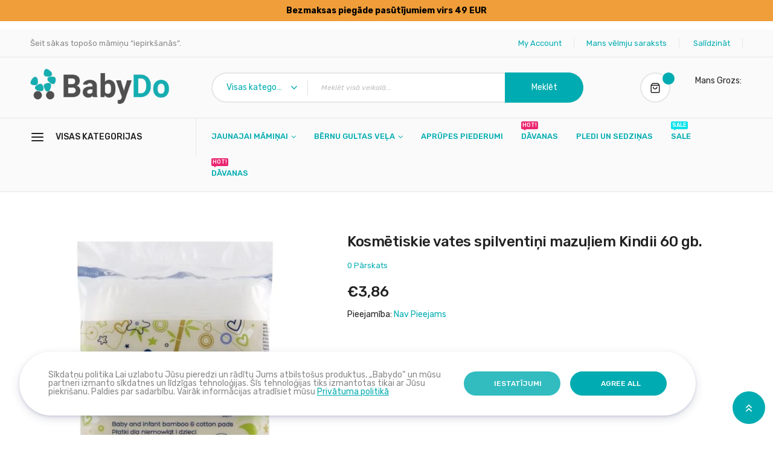

--- FILE ---
content_type: text/html; charset=UTF-8
request_url: https://babydo.lv/kosmetiniai-vatos-lapeliai-kudikiams-cleanic-60vnt.html
body_size: 32467
content:
<!doctype html>
<html lang="lv">
    <head prefix="og: http://ogp.me/ns# fb: http://ogp.me/ns/fb# product: http://ogp.me/ns/product#"><script>(() => {
    let mstCookieService = {
        allCookiesByGroups: {"1":["add_to_cart","guest-view","login_redirect","mage-banners-cache-storage","mage-messages","mage-translation-storage","mage-translation-file-version","product_data_storage","recently_compared_product","recently_compared_product_previous","recently_viewed_product","recently_viewed_product_previous","remove_from_cart","stf","X-Magento-Vary","form_key","mage-cache-sessid","mage-cache-storage","mage-cache-storage-section-invalidation","persistent_shopping_cart","private_content_version","section_data_ids","store"],"2":["customer_segment_ids","external_no_cache","frontend","guest_view","last_category","last_product","newmessage","no_cache"],"3":["mg_dnt","user_allowed_save_cookie","authentication_flag","dataservices_customer_id","dataservices_customer_group","dataservices_cart_id","dataservices_product_context"],"4":["_ga","_ga_[*]","_gcl_au","_tt_enable_cookie","_ttp","_fbp","_fbc"]},
        essentialGroupIds: [1],
        requiredCookies: ["feed_session","feed_id","feed_preview_ids","feed_filter_ids","PHPSESSID","form_key","gdpr_cookie_consent","gdpr_cookie_groups"],
        isTrack: false,
        wildcard: '[*]',
        rejected: [],
        sent: [],
        getAllowedGroups() {
            let cookieValue = this.getCookie('gdpr_cookie_groups');
            let allowedGroupIds = cookieValue ? unescape(cookieValue).split(',') : [];

            return (allowedGroupIds.length) ? allowedGroupIds : this.essentialGroupIds;
        },
        getAllowedCookies() {
            let allowedGroups = this.getAllowedGroups();
            let cookies = this.requiredCookies;
            for (let groupId of allowedGroups) {
                if (this.allCookiesByGroups[groupId]) {
                    for (let code of this.allCookiesByGroups[groupId]) {
                        cookies.push(code);
                    }
                }
            }
            return cookies;
        },
        getCookie(cookieCode) {
            cookieCode += '=';
            let cookieArr = document.cookie.split(';');
            for (i = 0; i < cookieArr.length; i++) {
                let cookie = (cookieArr[i]).trim();
                if (cookie.indexOf(cookieCode) === 0) {
                    return cookie.substring(cookieCode.length, cookie.length);
                }
            }
            return null;
        },
        isAllowed(cookieCode) {
            let allowedCookies = this.getAllowedCookies();
            for (let code of allowedCookies) {
                if (code == cookieCode) {
                    return true;
                }
                if (code.indexOf(this.wildcard) !== -1) {
                    let regexp = new RegExp('^' + code.replace(this.wildcard, '.+') + '$', 'i');
                    if (regexp.test(cookieCode)) {
                        return true;
                    }
                }
            }
            return false;
        },
        addSent(sent) {
            this.sent = this.sent.concat(sent);
        },
        reject(cookieCode) {
            if (this.rejected.indexOf(cookieCode) === -1) {
                this.rejected.push(cookieCode);
            }
        },
        sendRejected() {
            if (this.rejected.length) {
                let toSend = this.rejected.filter(function (cookieCode) {
                    return this.indexOf(cookieCode) === -1;
                }, this.sent);
                if (toSend.length) {
                    let body = toSend.reduce((body, cookieCode) => {
                        body.append('cookie_list[]', cookieCode);
                        return body;
                    }, new URLSearchParams({}));
                    fetch('/gdpr_cookie/cookie/rejected', {
                        method: 'POST',
                        headers: {
                            'Content-Type': 'application/x-www-form-urlencoded; charset=UTF-8',
                            'X-Requested-With': 'XMLHttpRequest'
                        },
                        body: body
                    });
                    this.addSent(toSend);
                }
            }
        }
    };

    let nativeCookie = Object.getOwnPropertyDescriptor(Document.prototype, 'cookie');
    if (!nativeCookie && HTMLDocument) {
        nativeCookie = Object.getOwnPropertyDescriptor(HTMLDocument.prototype, 'cookie');
    }
    if (nativeCookie && nativeCookie.configurable) {
        Object.defineProperty(document, 'cookie', {
            enumerable: true,
            configurable: true,
            get() {
                return nativeCookie.get.call(document);
            },
            set(v) {
                try {
                    let cookieCode = ((v.split(';')[0]).split('=')[0]).trim();
                    if (!mstCookieService.isAllowed(cookieCode)) {
                        mstCookieService.reject(cookieCode);
                        return;
                    }
                } catch (e) {
                    console.log('  -- error when check cookie: ', v);
                    console.log(e.name + ':' + e.message);
                    console.log(e.stack);
                }
                nativeCookie.set.call(document, v);
            }
        });

        if (mstCookieService.isTrack) {
            let timerId = setInterval(mstCookieService.sendRejected.bind(mstCookieService), 1000);
        }
    }
})();window.dataLayer = window.dataLayer || [];
function gtag(){dataLayer.push(arguments);}
if(localStorage.getItem("mst-gdpr-google-consent-mode") === null){
     gtag("consent", "default", {"ad_user_data":"denied","ad_personalization":"denied","ad_storage":"denied","analytics_storage":"denied","personalization_storage":"denied","functionality_storage":"denied","security_storage":"denied"});
} else {
     gtag("consent", "default", JSON.parse(localStorage.getItem("mst-gdpr-google-consent-mode")));
}</script>
                <meta charset="utf-8"/>
<meta name="title" content="Kosmētiskie vates spilventiņi mazuļiem Kindii 60 gb."/>
<meta name="description" content="&amp;nbsp"/>
<meta name="robots" content="INDEX,FOLLOW"/>
<meta name="viewport" content="width=device-width, initial-scale=1"/>
<meta name="format-detection" content="telephone=no"/>
<title>Kosmētiskie vates spilventiņi mazuļiem Kindii 60 gb.</title>
<link  rel="stylesheet" type="text/css"  media="all" href="https://babydo.lv/static/frontend/topico/topico_default/lv_LV/mage/calendar.css" />
<link  rel="stylesheet" type="text/css"  media="all" href="https://babydo.lv/static/frontend/topico/topico_default/lv_LV/css/styles-m.css" />
<link  rel="stylesheet" type="text/css"  media="all" href="https://babydo.lv/static/frontend/topico/topico_default/lv_LV/css/styles-l.css" />
<link  rel="stylesheet" type="text/css"  media="all" href="https://babydo.lv/static/frontend/topico/topico_default/lv_LV/css/bootstrap.css" />
<link  rel="stylesheet" type="text/css"  media="all" href="https://babydo.lv/static/frontend/topico/topico_default/lv_LV/css/font-awesome.min.css" />
<link  rel="stylesheet" type="text/css"  media="all" href="https://babydo.lv/static/frontend/topico/topico_default/lv_LV/css/icomoon.css" />
<link  rel="stylesheet" type="text/css"  media="all" href="https://babydo.lv/static/frontend/topico/topico_default/lv_LV/css/linearicons.css" />
<link  rel="stylesheet" type="text/css"  media="all" href="https://babydo.lv/static/frontend/topico/topico_default/lv_LV/css/themes.css" />
<link  rel="stylesheet" type="text/css"  media="all" href="https://babydo.lv/static/frontend/topico/topico_default/lv_LV/Rokanthemes_Brand/css/styles.css" />
<link  rel="stylesheet" type="text/css"  media="all" href="https://babydo.lv/static/frontend/topico/topico_default/lv_LV/Rokanthemes_QuickView/css/rokan_quickview.css" />
<link  rel="stylesheet" type="text/css"  media="all" href="https://babydo.lv/static/frontend/topico/topico_default/lv_LV/Rokanthemes_RokanBase/css/owl.carousel.css" />
<link  rel="stylesheet" type="text/css"  media="all" href="https://babydo.lv/static/frontend/topico/topico_default/lv_LV/Rokanthemes_RokanBase/css/chosen.css" />
<link  rel="stylesheet" type="text/css"  media="all" href="https://babydo.lv/static/frontend/topico/topico_default/lv_LV/Rokanthemes_RokanBase/css/jquery.fancybox.css" />
<link  rel="stylesheet" type="text/css"  media="all" href="https://babydo.lv/static/frontend/topico/topico_default/lv_LV/Rokanthemes_Themeoption/css/loader.css" />
<link  rel="stylesheet" type="text/css"  media="all" href="https://babydo.lv/static/frontend/topico/topico_default/lv_LV/Rokanthemes_Themeoption/css/animation_theme.css" />
<link  rel="stylesheet" type="text/css"  media="all" href="https://babydo.lv/static/frontend/topico/topico_default/lv_LV/mage/gallery/gallery.css" />
<link  rel="stylesheet" type="text/css"  media="all" href="https://babydo.lv/static/frontend/topico/topico_default/lv_LV/RedChamps_NotificationBar/css/styles.css" />
<link  rel="stylesheet" type="text/css"  media="print" href="https://babydo.lv/static/frontend/topico/topico_default/lv_LV/css/print.css" />
<link  rel="stylesheet" type="text/css"  rel="stylesheet" type="text/css" href="https://babydo.lv/static/frontend/topico/topico_default/lv_LV/css/custom.css" />




<link  rel="stylesheet" type="text/css" href="https://fonts.googleapis.com/css?family=Rubik:300,300i,400,400i,500,500i,700,700i,900,900i" />
<link  rel="icon" type="image/x-icon" href="https://babydo.lv/media/favicon/stores/20/favicon.png" />
<link  rel="shortcut icon" type="image/x-icon" href="https://babydo.lv/media/favicon/stores/20/favicon.png" />
<meta name="p:domain_verify" content="PQiPh2vudusTJakFOanOzOAc1kWeIY59"/>
<meta name="google-site-verification" content="R5Qq54GlUGzGOwAFcxLcCN3J6VAoaNn5iva17h4xAiM" />
<meta name="p:domain_verify" content="f053d429cdedb0aa176f32baff764425"/>



<!-- Product Structured Data by Mageplaza SEO-->        <link href="//fonts.googleapis.com/css?family=Open+Sans:400,300,700" media="all" rel='stylesheet' type='text/css'/>
<link rel="stylesheet" type="text/css" media="all" href="https://babydo.lv/media/rokanthemes/theme_option/custom_babydo_lv.css?v=1769242327" />
<style type="text/css">
	.checkout-cart-index .cart-totals .mark, .checkout-cart-index .opc-block-summary .table-totals .mark, .checkout-cart-index .cart-totals .amount, .checkout-cart-index .opc-block-summary .table-totals .amount,
	.checkout-cart-index .cart-totals .mark, .checkout-cart-index .opc-block-summary .table-totals .mark, .checkout-cart-index .cart-totals .amount, .checkout-cart-index .opc-block-summary .table-totals .amount {
		padding: 8px 0;
	}
	.customer-account-forgotpassword .page-main .action.reload.captcha-reload,
	.customer-account-login .page-main .login-container .block.block-customer-login .actions-toolbar .secondary a {
		font-weight: 400;
		text-transform: capitalize;
	}
	.checkout-cart-index .cart-summary #shipping-zip-form .fieldset>.field:not(.choice)>.control {
	    background: #fff;
	    border-radius: 30px;
	    height: 45px;
	}
	.checkout-cart-index .cart-summary .fieldset>.field:not(.choice)>.control {
	    background: transparent;
	    border-radius: 30px;
	    height: auto;
	}
	.customer-account-forgotpassword .page-main .control.captcha-image .captcha-img {
		display: inline-block;
	}
	.customer-account-forgotpassword .page-main .actions-toolbar > .primary .action.submit.primary,
	.customer-account-forgotpassword .page-main .actions-toolbar > .secondary .action.back,
	.customer-account-create .page-main .actions-toolbar > .primary .action.submit.primary,
	.customer-account-create .page-main .actions-toolbar > .secondary .action.back,
	.customer-account-login .page-main .login-container .block.block-customer-login .actions-toolbar .primary button,
	.customer-account-login .page-main .login-container .block.block-new-customer .actions-toolbar .primary a {
		font-size: 12px;
	}
	 .product.info.detailed .additional-attributes>thead>tr>th, 
	 .product.info.detailed .additional-attributes>tbody>tr>th, 
	 .product.info.detailed .additional-attributes>tfoot>tr>th {
        padding: 4px 5px 10px 5px;
        display: table-cell;
    }
	 
	body .cart-summary .block .fieldset {
	    margin-left: 0;
	}
	#discount-coupon-form .action.apply.primary {
        margin: 0;
    }
	.product-item .item-product:hover .product-info-cart {
		visibility: visible;
		opacity: 1;
		z-index: 3333333;
		filter: alpha(opacity=100);
		-webkit-transform: translateY(0);
		-ms-transform: translateY(0);
		transform: translateY(0);
	}
	.modals-overlay {
	    background: rgba(0,0,0,.8);
	}
	.block-search .action.search {
		margin: 0;
	}

	.custommenu.navigation li.level0.classic .submenu {
		padding: 0;
	}
	.custommenu.navigation li.level0.classic .submenu  .subchildmenu>li>a:after {
	    top: 6px;
	}

	.page-layout-1column .product-info-main {
	    width: auto;
	    float: none;
	}
	.vc_custom_1551780526376 {
	    position: relative;
	    left: calc(((100vw - 100%)/2)*(-1));
	    box-sizing: border-box;
	    width: 100vw;
	    background-size: 100%;
	}
	.footer.content{
		display: none;
	}
	.checkout-onepage-success .checkout-success, 
	.checkout-onepage-success #registration ,
	.checkout-onepage-success #maincontent .page-title-wrapper {
		text-align: center;
		    font-weight: 400;
			 color: #222;
	}
	.checkout-onepage-success .page-title-wrapper .page-title .base {
		font-size: 24px;
	}
	.checkout-onepage-success #maincontent .actions-toolbar>.primary .primary {
		border-radius: 30px;
	}
	.product-add-form .fieldset>.field:not(.choice)>.control {
	    width: 74.2%;
	}
	.product-info-main .box-tocart .input-text.qty, .product-options-bottom .box-tocart .input-text.qty {
	    height: auto;
	    text-align: center;
	    width: auto;
	}
	.wrapper_quickview_item .product-info-main .box-tocart .action.tocart {
		font-size: 12px;
		padding: 0 50px;
		line-height: 1;
	}
	.wrapper_quickview_item .product-info-main .box-tocart .actions,
	.wrapper_quickview_item .product-options-bottom .box-tocart .actions {
		padding-top: 0;
	}
	.product-view .detail-info-product-view .product-add-form, .wrapper_quickview_item .detail-info-product-view .product-add-form {
	    border-top: 0;
	    padding-top: 0;
	}
	.catalog-product-view .product-add-form {
	    float: none;
	    border: none;
	    padding: 0;
	    margin: 0;
	}
	.multicheckout .action.primary {
	    padding: 0 50px;
    	font-size: 14px;
	}
	.block.newsletter {
		max-width: 100%;
	}
	.toolbar-products .limiter .control select {
        background-position: calc(100% - 0px) 50% !important;
	}
	.sidebar.sidebar-additional1 {
	    margin-top: 0;
	}
	.header_main {
		z-index: unset;
	}
	.main-nav > ul > li.menu-item-has-children li.menu-item-has-children> a:after,
	.main-nav ul li .subchildmenu>li >a:after,
	.main-nav > ul > li.menu-item-has-children > a:after {
		display: inline-block;
	}
	.title-category-dropdown {
	    height: 61px;
	    line-height: 61px;
	}
	.account .page-title-wrapper .page-title {
		display: none;
	}
	body .chosen-container .chosen-drop {
	    width: 220px;
	}
	body .block.related, body .block.upsell {
	    margin-bottom: 40px;
	}
	.product-list .item-product >.row {
		display: flex;
		align-items: center;
	}
	@media print {
		  a[href] {
		  	display: none !important;
		  }
		  .nav-breadcrumbs {
		  	margin-bottom: 50px
		  }
		  .header-control,
		  .breadcrumbs {
		  	display: none;
		  }
		  .header-container .header-content .minicart-wrapper,
		  .label {
		    border: none;
		}
	}
	.products-grid .item-product .product-info-cart {
		left: 3px;
	}
	#locator_filter .column_left .center #store_list .list .location-information div a {
		font-weight: 400;
	}


	@media (min-width: 992px) {
		.verticalmenu.navigation li > a > span {
			position: unset;
		}
		.verticalmenu.navigation.side-verticalmenu > ul li.level0 .level0.submenu .subchildmenu > li.level1 > a {
			position: relative;
		}
		.verticalmenu.navigation li .subchildmenu li > a > span > span.cat-label {
			right: 0;
		}
	}
	@media (min-width: 768px), print{
	  .navigation .level0:last-child {
		    margin: 0;
		}
	}
	@media (max-width: 1560px) and (min-width: 1399px){ 
		.hot-deal .hot-deal-tab-slider.hot-deal-tab-slider-customcss .woocommerce-hot-deal .super-deal-countdown .time_circles > div {
			margin-right: 5px;
		}
	}

	@media (max-width: 1024px){

		#newsletter_pop_up .content-popup {
		    display: block;
		    margin-top: 56px;
		}
	}


	@media (max-width: 991px){
		.rokanthemes-onepagecheckout-full.checkout-index-index .nav-toggle {
			display: block;
		}
		.header-wrapper-sticky.enable-sticky .custommenu.navigation > ul > li {
			display: none;
			
		}
		.header-wrapper-sticky.enable-sticky .custommenu.navigation > ul > li:nth-child(-n + 4) {
			display: inline-block;
		}
		.sidebar .top_rate {
			display: none;
		}
		.section-item-content.nav-sections.category-dropdown-item-content,
		.verticalmenu.navigation.side-verticalmenu {
			border-radius: 0;
		}
		.product-list .item-product >.row {
			display: block;
		}
		.rokanthemes-onepagecheckout #opc-sidebar .discount-code #discount-form {
		    width: 75%;
		    margin: 0;
		}
	}
	@media (max-width: 767px){
		.cart.main.actions .action.continue, .cart-container .form-cart .action.update, .cart-container .form-cart .action.clear {
    display: block;
    width: 100%;
}
.checkout-cart-index .cart-container .cart.item .item-info td:first-child {
    display: -webkit-box;
    display: -moz-box;
    display: -ms-flexbox;
    display: -webkit-flex;
    display: flex;
    border-bottom: 1px solid #e6e6e6 !important;
}
.checkout-container .authentication-wrapper {
    float: none;
    position: unset;
    top: 0;
    margin: 0 0 30px 0;
}
		.top-account ul .authorization-link {
		    display: none;
		}
		.header-control {
		    min-height: 0;
		    border-bottom: none;
		}
		.cms-index-index .header-control {
		    height: 0;
	        z-index: 99999;
		}
		.velaServicesInner .rowFlex > div {
		    margin: 15px 0;
		}
		.velaServicesInner .rowFlexMargin {
		    padding: 15px 0;
		}
		.menu-links-mobile {
			display: none;
		}
		
	}

	body .checkout-payment-method .payment-method-title {
    padding: 10px 0 0;
	}
	body #one-step-checkout-form .checkout-review-load .data-table td h2 {
		padding: 0 8px;
	}
	@media (max-width: 480px){
		.top-account ul li a, .top-header .switcher .switcher-options .language-USD {
		    padding: 0 12px;
		}
		.top-account ul li a {
		    padding: 0px 12px;
		}
	}
	@media (max-width: 414px){
		.top-header .switcher .switcher-options .language-USD {
			border: none;
		}
	}
	@media (max-width: 1199px) {
		.checkout-cart-index .cart-container {
		    display: -webkit-box;
		    display: -moz-box;
		    display: -ms-flexbox;
		    display: -webkit-flex;
		    display: flex;
		    flex-direction: column-reverse;
		}
		.checkout-cart-index .cart-container .cart-summary {
		    top: 0 !important;
		    margin-top: 60px;
		}
	}
	@media (max-width: 767px){
		.page-wrapper {
		    overflow: unset !important;
		}
		.title-category-dropdown {
		    border-radius: 0;
		}
		.product.attribute.overview {
		    overflow: unset;
		}
		.load_more {
		    margin-top: 55px;
		}
		.cart.table-wrapper .col.qty[data-th]:before, .cart.table-wrapper .col.price[data-th]:before, .cart.table-wrapper .col.subtotal[data-th]:before, .cart.table-wrapper .col.msrp[data-th]:before {
		    font-weight: 400;
		}
		.checkout-cart-index table#shopping-cart-table td.price, .checkout-cart-index table#shopping-cart-table td.qty, .checkout-cart-index table#shopping-cart-table td.subtotal {
		    border: 0 !important;
		}
		.checkout-cart-index table#shopping-cart-table th.actions {
		    display: block;
		    border-top: 0;
		    border-left: 0;
		}
		body table#shopping-cart-table td, body table#shopping-cart-table th, body table#shopping-cart-table, body td, body th, body .table > tbody + tbody {
		    border: 1px solid #e6e6e6;
		    border-bottom: 0;
		}
	}
	@media (max-width: 639px) {
		.rokanthemes-onepagecheckout #opc-sidebar .discount-code #discount-form {
			width: 100%;
		}
		.header-container .header-content .mini-cart-wrapper.enable-sticky .minicart-wrapper {
			margin-top: 0;
		}
	}
	@media (max-width: 479px) {
    	.product-grid .content-item-product li {
            width: auto;
        }
        .customer-account-forgotpassword .page-main .control.captcha-image .captcha-img {
		    display: block;
		    margin: auto;
		    margin-bottom: 20px;
		}
	}
	@media (max-width: 414px) {
		.header-container .header-content .minicart-wrapper {
			top: -47px;
		}
		.nav-toggle {
		    top: -68px;
		}

	}
	@media (max-width: 375px) {
		.block-search {
		     margin-top: 20px; 
		}
		.nav-toggle {
		    top: -76px;
		}
	}

</style>	
    




<style>
    picture.mfwebp source.lazyload,
    picture.mfwebp source.lazy {background:none;content:none;}
</style>


<!--  twitter product cards-->
<meta name="twitter:card" content="product"/>
<meta name="twitter:domain" content="https://babydo.lv/"/>
<meta name="twitter:site" content=""/>
<meta name="twitter:creator" content=""/>
<meta name="twitter:title" content="Kosmētiskie vates spilventiņi mazuļiem Kindii 60 gb."/>
<meta name="twitter:description" content="
Izgatavoti no 100% kokvilnas.
Mīksti un maigi.
Ideāli der ikdienas lietošanai.
Iespējams lietot mazuli mazgājot vai smērējot eļļiņu, krēmu.
Bez smaržas
Lieliski uzsūc šķidrumus
"/>
<meta name="twitter:image" content="https://babydo.lv/media/catalog/product/cache/883b7c50e53389f881578a200553bd5e/k/i/kindii-bamboo-vata-kudikiams-vatos-lapeliai.jpg"/>
<meta name="twitter:data1" content="EUR3.86"/>
<meta name="twitter:label1" content="PRICE"/>
<meta name="twitter:data2" content="LT"/>
<meta name="twitter:label2" content="LOCATION"/>
<!--  twitter product cards-->
<!--  facebook open graph -->
<meta property="og:site_name" content=""/>
<meta property="og:type" content="product"/>
<meta property="og:title" content="Kosmētiskie vates spilventiņi mazuļiem Kindii 60 gb."/>
<meta property="og:image" content="https://babydo.lv/media/catalog/product/cache/883b7c50e53389f881578a200553bd5e/k/i/kindii-bamboo-vata-kudikiams-vatos-lapeliai.jpg"/>
<meta property="og:description" content="
Izgatavoti no 100% kokvilnas.
Mīksti un maigi.
Ideāli der ikdienas lietošanai.
Iespējams lietot mazuli mazgājot vai smērējot eļļiņu, krēmu.
Bez smaržas
Lieliski uzsūc šķidrumus
"/>
<meta property="og:url" content="https://babydo.lv/kosmetiniai-vatos-lapeliai-kudikiams-cleanic-60vnt.html"/>
<meta property="product:price:amount" content="3.86"/>
<meta property="product:price:currency" content="EUR"/>
<meta property="product:availability" content="outofstock"/>
<meta property="product:retailer_item_id" content="635-HAR-LAPELIAI-KINDII-04"/>
<!--  facebook open graph -->
<!-- rich pins -->
<meta name="pinterest-rich-pin" content="enabled"/>
<!-- rich pins -->
    
    <script>

!function(f,b,e,v,n,t,s)
{if(f.fbq)return;n=f.fbq=function(){n.callMethod?
n.callMethod.apply(n,arguments):n.queue.push(arguments)};
if(!f._fbq)f._fbq=n;n.push=n;n.loaded=!0;n.version='2.0';
n.queue=[];t=b.createElement(e);t.async=!0;
t.src=v;s=b.getElementsByTagName(e)[0];
s.parentNode.insertBefore(t,s)}(window, document,'script',
'https://connect.facebook.net/en_US/fbevents.js');
fbq('init', '308853650929050');
fbq('track', 'PageView');


</script>1838535989641516
<script>
(function(w,d,s,l,i){w[l]=w[l]||[];w[l].push({'gtm.start':
new Date().getTime(),event:'gtm.js'});var f=d.getElementsByTagName(s)[0],
j=d.createElement(s),dl=l!='dataLayer'?'&l='+l:'';j.async=true;j.src=
'https://www.googletagmanager.com/gtm.js?id='+i+dl;f.parentNode.insertBefore(j,f);
})(window,document,'script','dataLayer','GTM-T6JX3H8K');
</script>
</head>
    <body data-container="body"
          data-mage-init='{"loaderAjax": {}, "loader": { "icon": "https://babydo.lv/static/frontend/topico/topico_default/lv_LV/images/loader-2.gif"}}'
        id="html-body" class="catalog-product-view product-kosmetiniai-vatos-lapeliai-kudikiams-cleanic-60vnt page-layout-1column">
        <!-- Google Tag Manager (noscript) -->
<noscript><iframe src="https://www.googletagmanager.com/ns.html?id=GTM-T6JX3H8K"
height="0" width="0" style="display:none;visibility:hidden"></iframe></noscript>
<!-- End Google Tag Manager (noscript) -->




    <noscript>
        <div class="message global noscript">
            <div class="content">
                <p>
                    <strong>JavaScript seems to be disabled in your browser.</strong>
                    <span>
                        For the best experience on our site, be sure to turn on Javascript in your browser.                    </span>
                </p>
            </div>
        </div>
    </noscript>



    <div
        class="sticky-notification-bar"
        style="background-color: #f09e39; color: #000000;">
        <span class="content">Bezmaksas piegāde pasūtījumiem virs 49 EUR</span>
    </div>
    <style>
            </style>
            
    <div class="page-wrapper"><div id="header" class="header-container">
	<div class="header-content">
		<div class="top-header">
			<div class="container">
				<div class="row">
					<div class="col-md-5 col-lg-6 hidden-xs hidden-sm">	
						<div class="top-bar-left">
							<div class="top-text-left">Šeit sākas topošo māmiņu “iepirkšanās”.</div>						</div>
					</div>
					<div class="col-xs-12 col-md-7 col-lg-6">
						<div class="top-bar-right">
																												<div class="top-info">
								<div class="top-account has-child">
									<!-- <a href="#"></a> -->
									<ul class="header links"><li>
	<a href="https://babydo.lv/customer/account/" title="My Account"> 
		<i class="fa fa-user"></i>
		My Account	</a>
</li><li class="link wishlist" data-bind="scope: 'wishlist'">
    <a href="https://babydo.lv/wishlist/">Mans vēlmju saraksts        <!-- ko if: wishlist().counter -->
        <span data-bind="text: wishlist().counter" class="counter qty"></span>
        <!-- /ko -->
    </a>
</li>

<li class="authorization-link" data-label="vai">
    <a title="Pieteikties" href="https://babydo.lv/customer/account/login/referer/aHR0cHM6Ly9iYWJ5ZG8ubHYva29zbWV0aW5pYWktdmF0b3MtbGFwZWxpYWkta3VkaWtpYW1zLWNsZWFuaWMtNjB2bnQuaHRtbA%2C%2C/">
        <i class="fa fa-unlock-alt"></i>        Pieteikties    </a>
</li>
<li class="item link compare" data-bind="scope: 'compareProducts'" data-role="compare-products-link">
	<a title="Salīdzināt produktus"
	   data-bind="attr: {'href': compareProducts().listUrl}"
	>
		<i class="compare_Products"></i> Salīdzināt	</a>
</li>

<!-- <li>
	<a href="https://babydo.lv/customer/account/create/" title="Create Account"> 
		<i class="fa fa-registered"></i>
		Create Account	</a>
</li> --></ul>									
								</div>
							</div>
							<!-- <div class="top-contact">
															</div> -->
						</div>
					</div>
				</div>
			</div>
		</div>
	    <div class="header">
	    	<div class="header_main">
		    	<div class="header-main">
	          		<div class="container">
	          			<div class="row">
				          	<div class="wp-header">
					            <div class="col-md-3 col-sm-3 col-xs-4">
									<div class="logo">
    <a href="https://babydo.lv/" title="BabyDo - Preces bērniem un zīdaiņiem tiešsaistē">
	<picture class="mfwebp">                <source 		 width="232"		 height="62"	 type="image/webp" srcset="https://babydo.lv/media/mf_webp/png/media/logo/stores/20/logo-small.webp">                 <img data-webpconverted="1" src="https://babydo.lv/media/logo/stores/20/logo-small.png"		 alt="BabyDo - Preces bērniem un zīdaiņiem tiešsaistē"		 width="232"		 height="62"	/></picture>
    </a>
</div>
								</div>
								 <div class="hidden-sm hidden-md hidden-lg col-xs-8">
								 	<ul class="menu-links-mobile">
<li class="ui-menu-item level0"><a class="level-top" href="https://babydo.lv/blog/">Blog</a></li>
<li class="ui-menu-item level0"><a class="level-top" href="https://babydo.lv/pirkimo-pardavimo-taisykles/">About Us</a></li>
<li class="ui-menu-item level0"><a class="level-top" href="https://babydo.lv/contact/">Contact</a></li>
</ul>								 </div>
					            <div class="col-md-9 col-sm-9 col-xs-12 top-search">
						            <div class="mini-cart-wrapper">
							              <div class="mini-carts">
							                
<div data-block="minicart" class="minicart-wrapper">
    <a class="showcart header-mini-cart" href="https://babydo.lv/checkout/cart/"
       data-bind="scope: 'minicart_content'">
        <!-- <span class="text">Mans grozs</span> -->
        <span class="counter qty empty"
              data-bind="css: { empty: !!getCartParam('summary_count') == false }, blockLoader: isLoading">
			<!-- <span class="icon-cart-header"><i class="menu-icon  icon flaticon-shopping-cart6">&nbsp;</i></span> -->
            <span class="total-mini-cart-item"> 
            <!-- ko if: getCartParam('summary_count') -->
                <!-- ko text: getCartParam('summary_count') --><!-- /ko -->
            <!-- /ko -->
            <!-- ko if: !getCartParam('summary_count') -->
                <!-- ko text: 0 --><!-- /ko -->
            <!-- /ko -->
            </span>
        </span>
        <span class="content-cart hidden-xs">
            <span class="my-cart">Mans grozs:</span>
            <!-- ko if: getCartParam('summary_count') -->
                <span class="total-mini-cart-price" data-bind="html: getCartParam('subtotal')"></span>
            <!-- /ko -->
            <!-- ko if: !getCartParam('summary_count') -->
                <span class="total-mini-cart-price" data-bind="html: '€0.00'"></span>
            <!-- /ko -->
        </span>
        
    </a>
            <div class="block block-minicart empty"
             data-role="dropdownDialog"
             data-mage-init='{"dropdownDialog":{
                "appendTo":"[data-block=minicart]",
                "triggerTarget":".showcart",
                "timeout": "2000",
                "closeOnMouseLeave": true,
                "closeOnEscape": true,
                "triggerClass":"active",
                "parentClass":"active",
                "buttons":[]}}'>
            <div id="minicart-content-wrapper" data-bind="scope: 'minicart_content'">
                <!-- ko template: getTemplate() --><!-- /ko -->
            </div>
                    </div>
        
    
</div>
							              </div>
						             </div>
					                <div class="block block-search">
    <div class="block-content">
        <form class="form minisearch search-content" id="search_mini_form" action="https://babydo.lv/catalogsearch/result/" method="get">
                        <div class="field-by-cat-search">    
                <select name="cat" id="choose_category">
                        <option value="">Visas kategorijas</option>
                    <option value="318">Jaunajai māmiņai</option><option value="317">Apģērbi zīdaiņiem</option><option value="322">Bērnu konvertiņi un segas</option><option value="314">Bērnu gultas veļa</option><option value="315">Mazuļa Istabai</option><option value="312">Autiņi</option><option value="329">Mazuļa Higiēna</option><option value="313">Vannai un Peldēm</option><option value="316">Bērnu drēbes</option><option value="375">ATTIPAS - Mazuļu pirmās kurpes</option><option value="319">Barošanai</option><option value="320">Knupīši</option><option value="359">Rotaļlietas</option><option value="336">IZPĀRDOŠANA</option><option value="351">No pat dzimšanas</option><option value="352">Bezrūpīgai bērnībai</option><option value="360">Mazuļa gultiņai</option><option value="374">Aprūpes piederumi</option><option value="379">Populāras preces</option><option value="387">DĀVANAS</option>                    </select>
            </div>
                        <div class="field search">
                <label class="label" for="search" data-role="minisearch-label">
                    <span>Meklēt</span>
                </label>
                <div class="control">
                    <input id="search-input-autocomplate" data-mage-init='{"quickSearch":{
                                "formSelector":"#search_mini_form",
                                "url":"https://babydo.lv/search/ajax/suggest/",
                                "destinationSelector":"#search_autocomplete"}
                           }' type="text" name="q" value="" placeholder="Meklēt visā veikalā..." class="input-text" maxlength="128" role="combobox" aria-haspopup="false" aria-autocomplete="both"  aria-expanded="false" autocomplete="off" />
                    <div id="search_autocomplete" class="search-autocomplete"></div>
                    <div data-bind="scope: 'searchsuiteautocomplete_form'">
                        <!-- ko template: getTemplate() --><!-- /ko -->
                    </div>
                </div>
            </div>
            <div class="actions">
                <button type="submit"
                        title="Meklēt"
                        class="action search">
                    <span>Meklēt</span>
                </button>
            </div>
        </form>
    </div>
</div>


					            </div>	
					        </div>	
					    </div>
			        </div>    
		    	</div>
		    </div>
		    <div class="header-control header-nav cms_home_1">
		    	<div class="container">
		    		<div class="row">
						<span data-action="toggle-nav" class="action nav-toggle"><span>Toggle Nav</span></span>
						<div class="col-lg-2 col-md-3 col-xs-6 menu_left_home1">
																					    <div class="sections nav-sections category-dropdown">
                <div id="close-menu" class="visible-xs"><a href="#"><i class="lnr lnr-cross"></i></a></div>
        <div class="section-items nav-sections category-dropdown-items" data-mage-init='{"tabs":{"openedState":"active"}}'>
                                            <div class="section-item-title nav-sections category-dropdown-item-title" data-role="collapsible">
                    <a class="nav-sections category-dropdown-item-switch" data-toggle="switch" href="#menu.vertical"></a>
                </div>
                <div class="section-item-content nav-sections category-dropdown-item-content" id="menu.vertical" data-role="content">
<nav class="navigation verticalmenu side-verticalmenu">
	<h2 class="title-category-dropdown"><span>Visas kategorijas</span></h2>
    <ul class="togge-menu list-category-dropdown" style="display:none;">
        <li class="ui-menu-item level0 classic parent "><div class="open-children-toggle"></div><a href="https://babydo.lv/jaunajai-maminai.html" class="level-top"><span>Jaunajai māmiņai</span></a><div class="level0 submenu"><div class="row"><ul class="subchildmenu "><li class="ui-menu-item level1 "><a href="https://babydo.lv/jaunajai-maminai/mammas-soma.html"><span>Mammas Soma</span></a></li><li class="ui-menu-item level1 "><a href="https://babydo.lv/jaunajai-maminai/barosanas-gulesanas-spilveni.html"><span>Grūtnieču spilveni I Barošanas Spilveni</span></a></li><li class="ui-menu-item level1 "><a href="https://babydo.lv/jaunajai-maminai/higiena.html"><span>Higiēna</span></a></li><li class="ui-menu-item level1 "><a href="https://babydo.lv/jaunajai-maminai/dvieli-jaunajai-maminai.html"><span>Dvieļi</span></a></li><li class="ui-menu-item level1 "><a href="https://babydo.lv/jaunajai-maminai/barosana.html"><span>Zīdīšana</span></a></li><li class="ui-menu-item level1 "><a href="https://babydo.lv/jaunajai-maminai/apgerbi-grutniecem.html"><span>Grūtnieču un Māmiņām Apģērbs</span></a></li><li class="ui-menu-item level1 "><a href="https://babydo.lv/jaunajai-maminai/sieviesu-naktskrekli-apgerbs.html"><span>Sieviešu naktskrekli - Brīvā laika apģērbs</span></a></li></ul></div></div></li><li class="ui-menu-item level0 fullwidth "><a href="https://babydo.lv/purins.html" class="level-top"><span>Apģērbi zīdaiņiem</span></a></li><li class="ui-menu-item level0 classic parent "><div class="open-children-toggle"></div><a href="https://babydo.lv/konvertini-un-sedzinas.html" class="level-top"><span>Bērnu konvertiņi un segas</span></a><div class="level0 submenu"><div class="row"><ul class="subchildmenu "><li class="ui-menu-item level1 "><a href="https://babydo.lv/konvertini-un-sedzinas/konvertini-jaundzimusajiem.html"><span>Konvertiņi jaundzimušajiem</span></a></li><li class="ui-menu-item level1 "><a href="https://babydo.lv/konvertini-un-sedzinas/pledi-un-sedzinas.html"><span> Bērnu segas</span></a></li><li class="ui-menu-item level1 "><a href="https://babydo.lv/konvertini-un-sedzinas/bernu-gulammaiss.html"><span>Ziemas guļammaiss zīdainim</span></a></li><li class="ui-menu-item level1 "><a href="https://babydo.lv/konvertini-un-sedzinas/gulammaisi-zidainim.html"><span>Guļammaisi  zīdainim</span></a></li></ul></div></div></li><li class="ui-menu-item level0 fullwidth parent "><div class="open-children-toggle"></div><a href="https://babydo.lv/bernu-gultas-vela.html" class="level-top"><span>Bērnu gultas veļa</span></a><div class="level0 submenu"><div class="row"><ul class="subchildmenu col-sm-12 mega-columns columns4"><li class="ui-menu-item level1 parent parent-ul-cat-mega-menu"><div class="open-children-toggle"></div><a class="title-cat-mega-menu" href="https://babydo.lv/bernu-gultas-vela/gultas-vela-supulitim.html"><span>GULTAS VEĻA ŠŪPULĪTIM</span></a><ul class="subchildmenu "><li class="ui-menu-item level2 "><a href="https://babydo.lv/bernu-gultas-vela/gultas-vela-supulitim/parvalki.html"><span>Gultas veļas komplekti šūpulim</span></a></li><li class="ui-menu-item level2 "><a href="https://babydo.lv/bernu-gultas-vela/gultas-vela-supulitim/palagi.html"><span>Palagi</span></a></li></ul></li><li class="ui-menu-item level1 parent parent-ul-cat-mega-menu"><div class="open-children-toggle"></div><a class="title-cat-mega-menu" href="https://babydo.lv/bernu-gultas-vela/segas-un-spilveni.html"><span>SEGAS UN SPILVENI</span></a><ul class="subchildmenu "><li class="ui-menu-item level2 "><a href="https://babydo.lv/bernu-gultas-vela/segas-un-spilveni/segas.html"><span>Bērnu segas</span></a></li><li class="ui-menu-item level2 "><a href="https://babydo.lv/bernu-gultas-vela/segas-un-spilveni/spilveni.html"><span>Spilveni</span></a></li></ul></li><li class="ui-menu-item level1 parent parent-ul-cat-mega-menu"><div class="open-children-toggle"></div><a class="title-cat-mega-menu" href="https://babydo.lv/bernu-gultas-vela/gultas-vela-gultinai.html"><span>GULTAS VEĻA GULTIŅAI</span></a><ul class="subchildmenu "><li class="ui-menu-item level2 "><a href="https://babydo.lv/bernu-gultas-vela/gultas-vela-gultinai/parvalki.html"><span>Bērnu gultas veļas komplekti</span></a></li><li class="ui-menu-item level2 "><a href="https://babydo.lv/bernu-gultas-vela/gultas-vela-gultinai/komplekti-ar-bortiniem.html"><span>Bērnu gultas veļa komplekti un apmales</span></a></li><li class="ui-menu-item level2 "><a href="https://babydo.lv/bernu-gultas-vela/gultas-vela-gultinai/gultas-apmales.html"><span>Gultas apmales</span></a></li><li class="ui-menu-item level2 "><a href="https://babydo.lv/bernu-gultas-vela/gultas-vela-gultinai/palags.html"><span>Bērnu palagi</span></a></li></ul></li><li class="ui-menu-item level1 parent parent-ul-cat-mega-menu"><div class="open-children-toggle"></div><a class="title-cat-mega-menu" href="https://babydo.lv/bernu-gultas-vela/gultas-vela-ratiniem.html"><span>GULTAS VEĻA RATIŅIEM</span></a><ul class="subchildmenu "><li class="ui-menu-item level2 "><a href="https://babydo.lv/bernu-gultas-vela/gultas-vela-ratiniem/parvalki.html"><span>Bērnu gultas veļa  ratiem</span></a></li><li class="ui-menu-item level2 "><a href="https://babydo.lv/bernu-gultas-vela/gultas-vela-ratiniem/palagi.html"><span>Palagi</span></a></li></ul></li></ul></div></div></li><li class="ui-menu-item level0 classic parent "><div class="open-children-toggle"></div><a href="https://babydo.lv/mazula-istabai.html" class="level-top"><span>Mazuļa Istabai</span></a><div class="level0 submenu"><div class="row"><ul class="subchildmenu "><li class="ui-menu-item level1 "><a href="https://babydo.lv/mazula-istabai/midzinataji-un-nakts-lampinas.html"><span>Midzinātāji un nakts lampiņas</span></a></li><li class="ui-menu-item level1 "><a href="https://babydo.lv/mazula-istabai/zidainu-matraci.html"><span>Zīdaiņu matrači</span></a></li><li class="ui-menu-item level1 "><a href="https://babydo.lv/mazula-istabai/partinamas-virsmas.html"><span>Pārtināmās virsmas</span></a></li><li class="ui-menu-item level1 "><a href="https://babydo.lv/mazula-istabai/mazula-drosibai.html"><span>Mazuļa drošībai</span></a></li><li class="ui-menu-item level1 "><a href="https://babydo.lv/mazula-istabai/zidainu-gultas.html"><span>Zīdaiņu gultas </span></a></li></ul></div></div></li><li class="ui-menu-item level0 fullwidth "><a href="https://babydo.lv/autini.html" class="level-top"><span>Autiņi</span></a></li><li class="ui-menu-item level0 fullwidth "><a href="https://babydo.lv/higiena-un-autinbiksites.html" class="level-top"><span>Mazuļa Higiēna</span></a></li><li class="ui-menu-item level0 classic parent "><div class="open-children-toggle"></div><a href="https://babydo.lv/vannai-un-peldem.html" class="level-top"><span>Vannai un Peldēm</span></a><div class="level0 submenu"><div class="row"><ul class="subchildmenu "><li class="ui-menu-item level1 "><a href="https://babydo.lv/vannai-un-peldem/dvieli.html"><span>Dvieļi bērniem un mazuļiem </span></a></li><li class="ui-menu-item level1 "><a href="https://babydo.lv/vannai-un-peldem/dvieli-140x70.html"><span>Dvieļi un vannas veļa</span></a></li><li class="ui-menu-item level1 "><a href="https://babydo.lv/vannai-un-peldem/piederumi-un-aksesuari.html"><span>Piederumi un aksesuāri</span></a></li></ul></div></div></li><li class="ui-menu-item level0 classic parent "><div class="open-children-toggle"></div><a href="https://babydo.lv/drebes.html" class="level-top"><span>Bērnu drēbes</span></a><div class="level0 submenu"><div class="row"><ul class="subchildmenu "><li class="ui-menu-item level1 "><a href="https://babydo.lv/drebes/komplekti.html"><span>Zīdaiņu komplekti</span></a></li><li class="ui-menu-item level1 "><a href="https://babydo.lv/drebes/bodijs.html"><span> Bērniem Bodiji</span></a></li><li class="ui-menu-item level1 "><a href="https://babydo.lv/drebes/zidainu-rapuli.html"><span>Zīdaiņu rāpuļi </span></a></li><li class="ui-menu-item level1 "><a href="https://babydo.lv/drebes/zidainu-cepures.html"><span> Zīdaiņu cepures, šalles un cimdi</span></a></li><li class="ui-menu-item level1 "><a href="https://babydo.lv/drebes/zekes-zekubikses-mazuliem-berniem.html"><span>Zeķes un zeķbikses bērniem</span></a></li></ul></div></div></li><li class="ui-menu-item level0 fullwidth "><a href="https://babydo.lv/apavi-zidainiem-attipas.html" class="level-top"><span>ATTIPAS - Mazuļu pirmās kurpes</span></a></li><li class="ui-menu-item level0 classic parent "><div class="open-children-toggle"></div><a href="https://babydo.lv/barosanai.html" class="level-top"><span>Barošanai</span></a><div class="level0 submenu"><div class="row"><ul class="subchildmenu "><li class="ui-menu-item level1 "><a href="https://babydo.lv/barosanai/pumpitis.html"><span> Krūts piena sūknīši   </span></a></li><li class="ui-menu-item level1 "><a href="https://babydo.lv/barosanai/pudelites.html"><span>Krūzītes un Pudelītes</span></a></li><li class="ui-menu-item level1 "><a href="https://babydo.lv/barosanai/piederumi.html"><span> Piederumi</span></a></li><li class="ui-menu-item level1 "><a href="https://babydo.lv/barosanai/barosanas-piederumi.html"><span>Barošanas piederumi</span></a></li></ul></div></div></li><li class="ui-menu-item level0 fullwidth "><a href="https://babydo.lv/knupisi.html" class="level-top"><span>Knupīši</span></a></li><li class="ui-menu-item level0 classic parent "><div class="open-children-toggle"></div><a href="https://babydo.lv/rotallietas.html" class="level-top"><span>Rotaļlietas</span></a><div class="level0 submenu"><div class="row"><ul class="subchildmenu "><li class="ui-menu-item level1 "><a href="https://babydo.lv/rotallietas/izglitojosas-rotallietas.html"><span>Izglītojošas rotaļlietas</span></a></li><li class="ui-menu-item level1 "><a href="https://babydo.lv/rotallietas/grauzamie-un-grabulisi.html"><span>Graužamie un Grabulīši</span></a></li><li class="ui-menu-item level1 "><a href="https://babydo.lv/rotallietas/karuseli.html"><span>Karuseļi</span></a></li></ul></div></div></li><li class="ui-menu-item level0 fullwidth "><a href="https://babydo.lv/izpardosana.html" class="level-top"><span>IZPĀRDOŠANA</span></a></li><li class="ui-menu-item level0 fullwidth "><a href="https://babydo.lv/no-pat-dzimsanas.html" class="level-top"><span>No pat dzimšanas</span></a></li><li class="ui-menu-item level0 fullwidth "><a href="https://babydo.lv/bezrupigai-bernibai.html" class="level-top"><span>Bezrūpīgai bērnībai</span></a></li><li class="ui-menu-item level0 fullwidth "><a href="https://babydo.lv/mazula-gultinai.html" class="level-top"><span>Mazuļa gultiņai</span></a></li><li class="ui-menu-item level0 fullwidth "><a href="https://babydo.lv/aprupes-piederumi.html" class="level-top"><span>Aprūpes piederumi</span></a></li><li class="ui-menu-item level0 fullwidth "><a href="https://babydo.lv/populiaros-prekes.html" class="level-top"><span>Populāras preces</span></a></li><li class="ui-menu-item level0 fullwidth "><a href="https://babydo.lv/davanas.html" class="level-top"><span>DĀVANAS</span></a></li>        <li class="expand-category-link">
        	<a href="javascript:void(0);">Visas kategorijas</a>
        </li>
        			</ul>

</nav>


</div>
                    </div>
    </div>
						</div>
						<div class="col-lg-7 col-md-9 col-sm-12 col-xs-12">
							<div class="header-wrapper-sticky">
								<div class="container-header-sticky">
									<div class="logo-sticky"><a href="https://babydo.lv/" title="Logo"><picture class="mfwebp">                <source  type="image/webp" srcset="https://babydo.lv/media/mf_webp/png/media/rokanthemes/stickylogo/default/logo-sticky.webp">                 <img data-webpconverted="1" src="https://babydo.lv/media/rokanthemes/stickylogo/default/logo-sticky.png" alt="Logo"/></picture></a></div>
									<div class="top-menu top-menu-sticky">
									  
<div class="navigation custommenu main-nav" role="navigation">
    <ul>
        <li class="ui-menu-item level0 classic menu-item-has-children parent"><div class="open-children-toggle"></div><a href="https://babydo.lv/jaunajai-maminai.html" class="level-top">Jaunajai māmiņai</a><div class="level0 submenu"><div class="row"><ul class="subchildmenu "><li class="ui-menu-item level1 "><a href="https://babydo.lv/jaunajai-maminai/mammas-soma.html"><span>Mammas Soma</span></a></li><li class="ui-menu-item level1 "><a href="https://babydo.lv/jaunajai-maminai/barosanas-gulesanas-spilveni.html"><span>Grūtnieču spilveni I Barošanas Spilveni</span></a></li><li class="ui-menu-item level1 "><a href="https://babydo.lv/jaunajai-maminai/higiena.html"><span>Higiēna</span></a></li><li class="ui-menu-item level1 "><a href="https://babydo.lv/jaunajai-maminai/dvieli-jaunajai-maminai.html"><span>Dvieļi</span></a></li><li class="ui-menu-item level1 "><a href="https://babydo.lv/jaunajai-maminai/barosana.html"><span>Zīdīšana</span></a></li><li class="ui-menu-item level1 "><a href="https://babydo.lv/jaunajai-maminai/apgerbi-grutniecem.html"><span>Grūtnieču un Māmiņām Apģērbs</span></a></li><li class="ui-menu-item level1 "><a href="https://babydo.lv/jaunajai-maminai/sieviesu-naktskrekli-apgerbs.html"><span>Sieviešu naktskrekli - Brīvā laika apģērbs</span></a></li></ul></div></div></li><li class="ui-menu-item level0 fullwidth menu-item-has-children parent"><div class="open-children-toggle"></div><a href="https://babydo.lv/bernu-gultas-vela.html" class="level-top">Bērnu gultas veļa</a><div class="level0 submenu"><div class="row"><ul class="subchildmenu col-sm-12 mega-columns columns4"><li class="ui-menu-item level1 parent "><div class="open-children-toggle"></div><a href="https://babydo.lv/bernu-gultas-vela/gultas-vela-supulitim.html"><span>GULTAS VEĻA ŠŪPULĪTIM</span></a><ul class="subchildmenu "><li class="ui-menu-item level2 "><a href="https://babydo.lv/bernu-gultas-vela/gultas-vela-supulitim/parvalki.html"><span>Gultas veļas komplekti šūpulim</span></a></li><li class="ui-menu-item level2 "><a href="https://babydo.lv/bernu-gultas-vela/gultas-vela-supulitim/palagi.html"><span>Palagi</span></a></li></ul></li><li class="ui-menu-item level1 parent "><div class="open-children-toggle"></div><a href="https://babydo.lv/bernu-gultas-vela/segas-un-spilveni.html"><span>SEGAS UN SPILVENI</span></a><ul class="subchildmenu "><li class="ui-menu-item level2 "><a href="https://babydo.lv/bernu-gultas-vela/segas-un-spilveni/segas.html"><span>Bērnu segas</span></a></li><li class="ui-menu-item level2 "><a href="https://babydo.lv/bernu-gultas-vela/segas-un-spilveni/spilveni.html"><span>Spilveni</span></a></li></ul></li><li class="ui-menu-item level1 parent "><div class="open-children-toggle"></div><a href="https://babydo.lv/bernu-gultas-vela/gultas-vela-gultinai.html"><span>GULTAS VEĻA GULTIŅAI</span></a><ul class="subchildmenu "><li class="ui-menu-item level2 "><a href="https://babydo.lv/bernu-gultas-vela/gultas-vela-gultinai/parvalki.html"><span>Bērnu gultas veļas komplekti</span></a></li><li class="ui-menu-item level2 "><a href="https://babydo.lv/bernu-gultas-vela/gultas-vela-gultinai/komplekti-ar-bortiniem.html"><span>Bērnu gultas veļa komplekti un apmales</span></a></li><li class="ui-menu-item level2 "><a href="https://babydo.lv/bernu-gultas-vela/gultas-vela-gultinai/gultas-apmales.html"><span>Gultas apmales</span></a></li><li class="ui-menu-item level2 "><a href="https://babydo.lv/bernu-gultas-vela/gultas-vela-gultinai/palags.html"><span>Bērnu palagi</span></a></li></ul></li><li class="ui-menu-item level1 parent "><div class="open-children-toggle"></div><a href="https://babydo.lv/bernu-gultas-vela/gultas-vela-ratiniem.html"><span>GULTAS VEĻA RATIŅIEM</span></a><ul class="subchildmenu "><li class="ui-menu-item level2 "><a href="https://babydo.lv/bernu-gultas-vela/gultas-vela-ratiniem/parvalki.html"><span>Bērnu gultas veļa  ratiem</span></a></li><li class="ui-menu-item level2 "><a href="https://babydo.lv/bernu-gultas-vela/gultas-vela-ratiniem/palagi.html"><span>Palagi</span></a></li></ul></li></ul></div></div></li><li class="ui-menu-item level0 fullwidth"><a href="https://babydo.lv/aprupes-piederumi.html" class="level-top">Aprūpes piederumi</a></li><li class="ui-menu-item level0 fullwidth"><a href="https://babydo.lv/davanas.html" class="level-top">DĀVANAS<span class="cat-label cat-label-label2">Hot!</span></a></li>
<li class="ui-menu-item level0 fullwidth"><a class="level-top" href="https://babydo.lv/konvertini-un-sedzinas/pledi-un-sedzinas.html">Pledi un sedziņas</a></li>
<li class="ui-menu-item level0 fullwidth"><a class="level-top" href="https://babydo.lv/izpardosana.html">SALE<span class="cat-label cat-label-label3">Sale</span></a></li>
<li class="ui-menu-item level0 fullwidth"><a class="level-top" href="https://babydo.lv/davanas.html">DĀVANAS<span class="cat-label cat-label-label2">Hot!</span></a></li>
    </ul>
</div>


									</div>
								</div>
							</div>
						</div>	
						<div class="col-lg-3 hidden-md">
							<div class="head-contact">Vai jums ir kādi jautājumi?<a style="padding-left: 5px; color: #16adb1;" href="tel:+37069832905"> +370 698 32905</a></div>						</div>
					</div>
				</div>
			</div>
	    </div>
	</div>
</div>

<div class="nav-breadcrumbs"><div class="container"><div class="row"><div class="col-sm-12"><div class="breadcrumbs"></div>

</div></div></div></div><main id="maincontent" class="page-main container"><a id="contentarea" tabindex="-1"></a>
<div class="page messages"><div data-placeholder="messages"></div>
<div data-bind="scope: 'messages'">
    <!-- ko if: cookieMessages && cookieMessages.length > 0 -->
    <div aria-atomic="true" role="alert" data-bind="foreach: { data: cookieMessages, as: 'message' }" class="messages">
        <div data-bind="attr: {
            class: 'message-' + message.type + ' ' + message.type + ' message',
            'data-ui-id': 'message-' + message.type
        }">
            <div data-bind="html: $parent.prepareMessageForHtml(message.text)"></div>
        </div>
    </div>
    <!-- /ko -->

    <!-- ko if: messages().messages && messages().messages.length > 0 -->
    <div aria-atomic="true" role="alert" class="messages" data-bind="foreach: {
        data: messages().messages, as: 'message'
    }">
        <div data-bind="attr: {
            class: 'message-' + message.type + ' ' + message.type + ' message',
            'data-ui-id': 'message-' + message.type
        }">
            <div data-bind="html: $parent.prepareMessageForHtml(message.text)"></div>
        </div>
    </div>
    <!-- /ko -->
</div>

</div><div class="columns"><div class="column main"><div class="product-view"><div class="view-product"><div class="row"><div class="col-md-12 col-xs-12"><div class="main-detail"><div class="row"><div class="col-md-5 col-sm-6 col-xs-12"><div class="product media"><a id="gallery-prev-area" tabindex="-1"></a>
<div class="action-skip-wrapper"><a class="action skip gallery-next-area"
   href="#gallery-next-area">
    <span>
        Iet uz galerijas beigām    </span>
</a>
</div><!--Fix for jumping content. Loader must be the same size as gallery.-->
<div class="gallery-placeholder _block-content-loading" data-gallery-role="gallery-placeholder">
    <picture class="mfwebp">                <source      type="image/webp" srcset="https://babydo.lv/media/mf_webp/jpg/media/catalog/product/cache/39c8acc373872fffa347038d652c4a30/k/i/kindii-bamboo-vata-kudikiams-vatos-lapeliai.webp">                 <img        alt="main product photo"        class="gallery-placeholder__image"        src="https://babydo.lv/media/catalog/product/cache/39c8acc373872fffa347038d652c4a30/k/i/kindii-bamboo-vata-kudikiams-vatos-lapeliai.jpg"    /></picture>
</div>


<div class="action-skip-wrapper"><a class="action skip gallery-prev-area"
   href="#gallery-prev-area">
    <span>
        Iet uz galerijas sākumu    </span>
</a>
</div><a id="gallery-next-area" tabindex="-1"></a>
</div></div><div class="col-md-7 col-sm-6 col-xs-12"><div class="detail-info detail-info-product-view product-info product-info-main"><div class="box-inner1"><div class="page-title-wrapper product">
	<h1 class="page-title"
				>
		<span class="base" data-ui-id="page-title-wrapper" itemprop="name">Kosmētiskie vates spilventiņi mazuļiem Kindii 60 gb.</span>	</h1>
	</div>
<div class="product-reviews-summary short empty">
	<div class="inner-rating">
		<div class="rating-result-0">
			
		</div>
	</div>
    <div class="reviews-actions">
        <a class="action add" href="https://babydo.lv/kosmetiniai-vatos-lapeliai-kudikiams-cleanic-60vnt.html#review-form">
			0            Pārskats        </a>
    </div>
</div>
<div class="price-box price-final_price" data-role="priceBox" data-product-id="512" data-price-box="product-id-512">
    

<span class="price-container price-final_price&#x20;tax&#x20;weee"
        >
        <span  id="product-price-512"                data-price-amount="3.86"
        data-price-type="finalPrice"
        class="price-wrapper "
    ><span class="price">€3,86</span></span>
        </span>

</div><div class="product-info-price"><div class="product-info-stock-sku">
            <div class="stock unavailable" title="Pieejamība">
            Pieejamība: <span>Nav pieejams</span>
        </div>
    
<div class="product attribute sku">
    <strong class="type">SKU: </strong>    <div class="value" itemprop="sku">635-HAR-LAPELIAI-KINDII-04</div>
</div>
</div></div>

<div class="product attribute overview">
        <div class="value" itemprop="description">&nbsp</div>
</div>
</div><div class="attr-info">
<div class="product-add-form">
    <form data-product-sku="635-HAR-LAPELIAI-KINDII-04"
          action="https://babydo.lv/checkout/cart/add/uenc/aHR0cHM6Ly9iYWJ5ZG8ubHYva29zbWV0aW5pYWktdmF0b3MtbGFwZWxpYWkta3VkaWtpYW1zLWNsZWFuaWMtNjB2bnQuaHRtbA%2C%2C/product/512/" method="post"
          id="product_addtocart_form">
        <input type="hidden" name="product" value="512" />
        <input type="hidden" name="selected_configurable_option" value="" />
        <input type="hidden" name="related_product" id="related-products-field" value="" />
        <input type="hidden" name="item"  value="512" />
        <input name="form_key" type="hidden" value="0Vwc8PMaCiiPeDLp" />                            
        
                    </form>
</div>


<div class="product-social-extra">
	<a href="#" title="Add To Wishlist"
		class="action towishlist wishlist-link"
		data-post='{"action":"https:\/\/babydo.lv\/wishlist\/index\/add\/","data":{"product":512,"uenc":"aHR0cHM6Ly9iYWJ5ZG8ubHYva29zbWV0aW5pYWktdmF0b3MtbGFwZWxpYWkta3VkaWtpYW1zLWNsZWFuaWMtNjB2bnQuaHRtbA,,"}}'
		data-action="add-to-wishlist"><i class="fa fa-heart"></i></a>
<a href="#" title="Add To Compare" data-post='{"action":"https:\/\/babydo.lv\/catalog\/product_compare\/add\/","data":{"product":"512","uenc":"aHR0cHM6Ly9iYWJ5ZG8ubHYva29zbWV0aW5pYWktdmF0b3MtbGFwZWxpYWkta3VkaWtpYW1zLWNsZWFuaWMtNjB2bnQuaHRtbA,,"}}'
	data-role="add-to-links"
	class="action tocompare compare-link"><i class="fa fa-retweet"></i></a>

<a href="#" onclick="window.print();return false;" title="Drukāt" class="action print-link"><i class="fa fa-print"></i></a>
<a href="https://www.facebook.com/sharer.php?u=https://babydo.lv/kosmetiniai-vatos-lapeliai-kudikiams-cleanic-60vnt.html" title="Share" onclick="return !window.open(this.href, 'Facebook', 'width=500,height=500')"><i class="fa fa-share"></i></a></div></div></div></div></div></div>    <div class="product info detailed">
                <div class="product data items" data-mage-init='{"tabs":{"openedState":"active"}}'>
                                            <div class="data item title"
                     data-role="collapsible" id="tab-label-description">
                    <a class="data switch"
                       tabindex="-1"
                       data-toggle="trigger"
                       href="#description"
                       id="tab-label-description-title">
                        Details                    </a>
                </div>
                <div class="data item content"
                     aria-labelledby="tab-label-description-title" id="description" data-role="content">
                    
<div class="product attribute description">
        <div class="value" ><ul class=" special-7">
<li>Izgatavoti no 100% kokvilnas.</li>
<li>Mīksti un maigi.</li>
<li>Ideāli der ikdienas lietošanai.</li>
<li>Iespējams lietot mazuli mazgājot vai smērējot eļļiņu, krēmu.</li>
<li>Bez smaržas</li>
<li>Lieliski uzsūc šķidrumus</li>
</ul></div>
</div>
                </div>
                                            <div class="data item title"
                     data-role="collapsible" id="tab-label-additional">
                    <a class="data switch"
                       tabindex="-1"
                       data-toggle="trigger"
                       href="#additional"
                       id="tab-label-additional-title">
                        Vairāk informācijas                    </a>
                </div>
                <div class="data item content"
                     aria-labelledby="tab-label-additional-title" id="additional" data-role="content">
                        <div class="additional-attributes-wrapper table-wrapper">
        <table class="data table additional-attributes" id="product-attribute-specs-table">
            <caption class="table-caption">Vairāk informācijas</caption>
            <tbody>
                            <tr>
                    <th class="col label" scope="row">Išmatavimai</th>
                    <td class="col data" data-th="I&#x0161;matavimai">9 x 11 cm</td>
                </tr>
                            <tr>
                    <th class="col label" scope="row">Manufacturer</th>
                    <td class="col data" data-th="Manufacturer">Cleanic</td>
                </tr>
                        </tbody>
        </table>
    </div>
                </div>
                                            <div class="data item title"
                     data-role="collapsible" id="tab-label-reviews">
                    <a class="data switch"
                       tabindex="-1"
                       data-toggle="trigger"
                       href="#reviews"
                       id="tab-label-reviews-title">
                        Pārskati                    </a>
                </div>
                <div class="data item content"
                     aria-labelledby="tab-label-reviews-title" id="reviews" data-role="content">
                    <div id="product-review-container" data-role="product-review"></div>
<div class="block review-add">
    <div class="block-title"><strong>Uzrakstīt atsauksmi</strong></div>
<div class="block-content">
<form action="https://babydo.lv/review/product/post/id/512/" class="review-form" method="post" id="review-form" data-role="product-review-form" data-bind="scope: 'review-form'">
    <input name="form_key" type="hidden" value="0Vwc8PMaCiiPeDLp" />    <div
    class="field-recaptcha"
    id="recaptcha-f979c2ff515d921c34af9bd2aee8ef076b719d03-container"
    data-bind="scope:'recaptcha-f979c2ff515d921c34af9bd2aee8ef076b719d03'"
>
    <!-- ko template: getTemplate() --><!-- /ko -->
</div>


    <fieldset class="fieldset review-fieldset" data-hasrequired="&#x2A;&#x20;oblig&#x0101;tie&#x20;lauki">
        <legend class="legend review-legend"><span>Jūsu atsauksmes:</span><strong>Kosmētiskie vates spilventiņi mazuļiem Kindii 60 gb.</strong></legend><br />
                <div class="field review-field-nickname required">
            <label for="nickname_field" class="label"><span>Segvārds</span></label>
            <div class="control">
                <input type="text" name="nickname" id="nickname_field" class="input-text" data-validate="{required:true}" data-bind="value: nickname()" />
            </div>
        </div>
        <div class="field review-field-summary required">
            <label for="summary_field" class="label"><span>Kopsavilkums</span></label>
            <div class="control">
                <input type="text" name="title" id="summary_field" class="input-text" data-validate="{required:true}" data-bind="value: review().title" />
            </div>
        </div>
        <div class="field review-field-text required">
            <label for="review_field" class="label"><span>Pārskats</span></label>
            <div class="control">
                <textarea name="detail" id="review_field" cols="5" rows="3" data-validate="{required:true}" data-bind="value: review().detail"></textarea>
            </div>
        </div>
    </fieldset>
    <div class="actions-toolbar review-form-actions">
        <div class="primary actions-primary">
            <button type="submit" class="action submit primary"><span>Nosūtīt atsauksmi</span></button>
        </div>
    </div>
</form>

</div>
</div>


                </div>
                    </div>
    </div>



</div></div></div></div><input name="form_key" type="hidden" value="0Vwc8PMaCiiPeDLp" /><div id="authenticationPopup" data-bind="scope:'authenticationPopup', style: {display: 'none'}">
            <!-- ko template: getTemplate() --><!-- /ko -->
    
</div>










</div></div></main><footer class="page-footer"><div class="section-brands">
  <div class="container">
    <div class="row">
          </div>
  </div>
</div>
<div class="page_footer">
  <div id="footer" class="footer-container layout2 footer">
    <div class="container">
    	<div class="rowFlex rowFlexMargin">
<div class="col-xs-12 col-sm-12 col-lg-6">
<div class="rowFlex rowFlexMargin">
<div class="col-xs-12 col-sm-12 col-md-5">
<div class="vela-contactinfo velaBlock">
<div class="vela-content">
<div class="contacinfo-logo clearfix">
<div class="velaFooterLogo"><a href="https://babydo.lv"><picture class="mfwebp">                <source  width="260" height="69" type="image/webp" srcset="https://babydo.lv/media/mf_webp/png//media/logo/stores/1/logo-up-small.webp">                 <img data-webpconverted="1" src="/media/logo/stores/1/logo-up-small.png" alt="BabyDo - preces bērniem un zīdaiņiem tiešsaistē" width="260" height="69"></picture></a></div>
</div>
<div class="contacinfo-phone contactinfo-item clearfix">
<div class="d-flex"><picture class="mfwebp">                <source  width="58" height="57" type="image/webp" srcset="https://babydo.lv/media/mf_webp/png/media/wysiwyg/logo_footer-b.webp">                 <img data-webpconverted="1" src="https://babydo.lv/media/wysiwyg/logo_footer-b.png" alt="" width="58" height="57"></picture>
<div class="wrap"><label>Palīdzības līnija:</label>+370 698 32905</div>
</div>
</div>
<div class="contacinfo-address contactinfo-item d-flex"><label>Adrese:</label> Pramonės g. 45, 11118, Vilnius</div>
<div class="contacinfo-email contactinfo-item d-flex"><label>Email:</label> <a href="/cdn-cgi/l/email-protection" class="__cf_email__" data-cfemail="d7beb9b1b897b5b6b5aeb3b8f9bba1">[email&#160;protected]</a></div>
<div class="contacinfo-fax contactinfo-item d-flex"><label>Tel:</label> +370 698 32905</div>
</div>
</div>
</div>
<div class="col-xs-12 col-sm-12 col-md-7" style="margin-top: 25px;">
<div class="rowFlex rowFlexMargin">
<div class="col-xs-12 col-sm-6">
<div class="velaFooterMenu velaBlock">
<h4 class="velaFooterTitle">Informācija</h4>
<div class="velaContent">
<ul class="velaFooterLinks list-unstyled">
<li><a title="" href="https://babydo.lv/pirksanas-pardosanas-noteikumi">Pirkšanas-Pārdošanas Noteikumi</a></li>
<li><a title="" href="https://babydo.lv/privatuma-politika">Privātuma politika</a></li>
<li><a title="" href="https://babydo.lv/partneriams">Partneriams</a></li>
<li><a title="" href="https://babydo.lv/kontakti">Kontakti</a></li>
<li><a title="" href="/contact/">Sazinies ar mums</a></li>
</ul>
</div>
</div>
</div>
<div class="col-xs-12 col-sm-6">
<div class="velaFooterMenu velaBlock">
<h4 class="velaFooterTitle">&nbsp;</h4>
<div class="velaContent">
<ul class="velaFooterLinks list-unstyled">
<li><a title="" href="https://babydo.lv/pasutijuma-apmaksa">Pasūtījuma apmaksa</a></li>
<li><a title="" href="https://babydo.lv/piegade">Piegāde</a></li>
<li><a title="" href="https://babydo.lv/atgriesana">Atgriešana</a></li>
</ul>
</div>
</div>
</div>
</div>
</div>
</div>
</div>
<div class="col-xs-12 col-sm-12 col-lg-6">
<div class="rowFlex rowFlexMargin">
<div class="col-xs-12 col-sm-12 col-md-7" style="margin-top: 25px;">
<div class="rowFlex rowFlexMargin">
<div class="col-xs-12 col-sm-6">
<div class="velaFooterMenu velaBlock">
<h4 class="velaFooterTitle">Labākās kategorijas</h4>
<div class="velaContent">
<ul class="velaFooterLinks list-unstyled">
<li><a title="" href="https://babydo.lv/jaunajai-maminai.html">Jaunajai māmiņai</a></li>
<li><a title="" href="https://babydo.lv/purins.html">Pūriņš</a></li>
<li><a title="" href="https://babydo.lv/konvertini-un-sedzinas.html">Konvertiņi un Sedziņas</a></li>
<li><a title="" href="https://babydo.lv/bernu-gultas-vela.html">Bērnu gultas veļa</a></li>
<li><a title="" href="https://babydo.lv/mazula-istabai.html">Mazuļa Istabai</a></li>
<li><a title="" href="https://babydo.lv/autini.html">Autiņi</a></li>
</ul>
</div>
</div>
</div>
<div class="col-xs-12 col-sm-6">
<div class="velaFooterMenu velaBlock">
<h4 class="velaFooterTitle">&nbsp;</h4>
<div class="velaContent">
<ul class="velaFooterLinks list-unstyled">
<li class="active"><a title="" href="https://babydo.lv/higiena-un-autinbiksites.html">Mazuļa Higiēna</a></li>
<li><a title="" href="https://babydo.lv/vannai-un-peldem.html">Vannai un Peldēm</a></li>
<li class="active"><a title="" href="https://babydo.lv/drebes.html">Drēbes</a></li>
<li><a title="" href="https://babydo.lv/apavi-zidainiem-attipas.html">Mazuļu pirmās kurpes</a></li>
<li class="active"><a title="" href="https://babydo.lv/bezrupigai-bernibai.html">Bezrūpīgai bērnībai</a></li>
<li class="active"><a title="" href="https://babydo.lv/no-pat-dzimsanas.html">No pat dzimšanas</a></li>
</ul>
</div>
</div>
</div>
</div>
</div>
<div class="col-xs-12 col-sm-12 col-md-5" style="margin-top: 25px;">
<div class="velaNewsletterFooter">
<div class="velaNewsletterInner clearfix">
<h4 class="velaFooterTitle">Mūsu informatīvais izdevums</h4>
<div class="velaContent">
<div class="newsletterDescription"><span class="text-subcrib">Pievienojieties </span>vairāk nekā 4000 abonentiem un katru mēnesi saņemiet jaunu atlaižu kuponu.</div>
<div class="newsletter-footer">
  	<label>newsletter</label>
    <form class="form- subscribe-"
    novalidate
    action="https://babydo.lv/newsletter/subscriber/new/"
    method="post"
    data-mage-init='{"validation": {"errorClass": "mage-error"}}'
    id="newsletter-validate-detail">
    <div class="field newsletter">
      <div class="control">
        <input name="email" type="email" id="newsletter"
        placeholder="Tava epasta adrese..."
        data-validate="{required:true, 'validate-email':true}"/>

      </div>
      <div class="field choice consent">
    <input
            type="checkbox"
            name=is_consented2            title=I agree to the &lt;a href=&quot;/privacy-policy-cookie-restriction-mode&quot; target=&quot;_blank&quot;&gt;Privacy Policy&lt;/a&gt;            value="1"
            id=is_consented2            class="checkbox"
            required="required"
            data-validate="{required:true}">
    <label for=is_consented2 class="label"><span>I agree to the <a href="/privacy-policy-cookie-restriction-mode" target="_blank">Privacy Policy</a></span></label>
</div>
<div class="actions">
        <button class="action subscribe primary" title="Abonēt!" type="submit">
          Abonēt!        </button>
      </div>
    </div>
  </form>
</div>
</div>
</div>
</div>
</div>
</div>
</div>
</div>
    </div>
  </div>
  <div class="footer-bottom">
    <div class="container">
      <div class="row">
        <div class="col-md-6 col-sm-6 col-xs-6">
          <small class="copyright">
    <span><p>© 2021 <a href="https://babydo.lv">Babydo</a> ir UAB Vejolita reģistrēta preču zīme. </p>
<p>Visas tiesības aizsargātas. Nevienu šīs vietnes daļu nedrīkst reproducēt.</p></span>
</small>        </div>
        <div class="col-md-6 col-sm-6 col-xs-6">
          <div class="payment-method"><a href="/apmokejimas"><picture class="mfwebp">                <source  width="268" height="30" type="image/webp" srcset="https://babydo.lv/media/mf_webp/png/media/wysiwyg/payment_h1a.webp">                 <img data-webpconverted="1" src="https://babydo.lv/media/wysiwyg/payment_h1a.png" alt="" width="268" height="30"></picture></a></div>        </div>
      </div>
    </div>
  </div>
</div>
<div class="shadow_bkg"></div>
<div class="shadow_bkg_show"></div>
<div id="back-top" class="hidden-xs"><i class="fa fa-angle-up"></i></div>
<div class="fixed-bottom hidden-sm hidden-md hidden-lg">
  <div class="link-on-bottom">
    <ul class="mobile-bottom-link flex-layout space-between list-unstyled">
      <li><a href="https://babydo.lv/"><span class="icon icon-home"></span>Sākums</a></li>
      <li><a href="#" class="toggle-nav-footer"><span class="icon icon-menu"></span>Izvēlne</a></li>
      <li><a href="https://babydo.lv/customer/account/"><span class="icon icon-user"></span>Konts</a></li>
      <li><a href="https://babydo.lv/checkout/cart/"><span class="icon icon-shopping-bag"></span>Cart</a></li>
    </ul>
  </div>
</div>
  </footer>

<div class="mst-gdpr__cookie-bar-wrapper" id="gdprCookieBar">
    <div class="mst-gdpr__cookie-bar">
        <div class="consent-text">
            Sīkdatņu politika
Lai uzlabotu Jūsu pieredzi un rādītu Jums atbilstošus produktus, „Babydo“ un mūsu partneri izmanto sīkdatnes un līdzīgas tehnoloģijas. Šīs tehnoloģijas tiks izmantotas tikai ar Jūsu piekrišanu. Paldies par sadarbību. Vairāk informācijas atradīsiet mūsu  <a href="https://babydo.lv/privatuma-politika"><strong><u>Privātuma politikā</u></strong></a>        </div>

        <div class="mst-gdpr__buttons">
            <button type="button" class="action" data-trigger-settings="trigger">
                <span>Iestatījumi</span>
            </button>

            <button class="action primary" data-trigger-settings="agree">Agree All</button>
                    </div>
    </div>
</div>
<div class="mst-gdpr__cookie-bar-overlay" id="gdprCookieBarOverlay"></div>

<div class="modals-wrapper">
    <aside class="modal-popup mst-gdpr__cookie-settings--cookie-modal-settings modal-slide _inner-scroll"
           role="dialog"
           aria-labelledby="modal-title-69747ed7e6e3c"
           aria-describedby="modal-content-69747ed7e6e3c"
           data-role="modal"
           data-type="popup"
           tabindex="0"
    >
        <div class="modal-inner-wrap" data-role="focusable-scope">
            <header class="modal-header">
                <div id="modal-title-69747ed7e6e3c" class="modal-title" data-role="title">
                    Privacy Overview                </div>
                <button class="action-close" data-role="closeBtn" type="button">
                    <span>Close</span>
                </button>
            </header>
            <div id="modal-content-69747ed7e6e3c" class="modal-content" data-role="content">
                <div>
                    <div class="content">
                        <div class="modal-text">
                            This website uses cookies to improve your experience while you navigate through the website. Out of these cookies, the cookies that are categorized as necessary are stored on your browser as they are essential for the working of basic functionalities of the website. We also use third-party cookies that help us analyze and understand how you use this website. These cookies will be stored in your browser only with your consent. You also have the option to opt-out of these cookies. But opting out of some of these cookies may have an effect on your browsing experience.                        </div>
                        <div class="mst-gdpr__cookie-settings--group-content">
                                                            <div class="mst-gdpr__cookie-settings--cookie-group-container mst-gdpr__cookie-settings--cookie-group-container-1" data-collapsible="true">
    <div class="title-container" role="tablist">
        <h4 class="title" role="tab" aria-selected="false" aria-expanded="false" tabindex="0">
            Essential        </h4>
                <label class="switch">
            <span style="display: none">Atļaut</span>
            <input id="allowed-group-1"
                   class="checkbox"
                   type="checkbox"
                   value="1"
                disabled                checked                   data-group-id="1"
                name="allowed-group-1"                   aria-label="At&#x013C;aut"
            >
            <span class="slider round disabled"></span>
        </label>

        <div class="content" role="tabpanel" aria-hidden="true" style="display: none;">
            <div>
                            </div>
            <table>
                <tr>
                    <th>Vārds</th>
                    <th>Apraksts</th>
                    <th>Lifetime</th>
                </tr>
                                    <tr>
                        <td>ADD_TO_CART</td>
                        <td>(Adobe Commerce only) Used by Google Tag Manager</td>
                        <td>1 Gads</td>
                    </tr>
                                    <tr>
                        <td>GUEST-VIEW</td>
                        <td>Stores the Order ID that guest shoppers use to retrieve their order status. Guest orders view. Used in Orders and Returns widgets</td>
                        <td>1 Gads</td>
                    </tr>
                                    <tr>
                        <td>LOGIN_REDIRECT</td>
                        <td>Preserves the destination page that was loading before the customer was directed to log in</td>
                        <td>1 Gads</td>
                    </tr>
                                    <tr>
                        <td>MAGE-BANNERS-CACHE-STORAGE</td>
                        <td>(Adobe Commerce only) Stores banner content locally to improve performance</td>
                        <td>1 Gads</td>
                    </tr>
                                    <tr>
                        <td>MAGE-MESSAGES</td>
                        <td>Tracks error messages and other notifications that are shown to the user</td>
                        <td>1 Gads</td>
                    </tr>
                                    <tr>
                        <td>MAGE-TRANSLATION-STORAGE</td>
                        <td>Stores translated content when requested by the shopper</td>
                        <td>1 Gads</td>
                    </tr>
                                    <tr>
                        <td>MAGE-TRANSLATION-FILE-VERSION</td>
                        <td>Tracks the version of translations in local storage</td>
                        <td>1 Gads</td>
                    </tr>
                                    <tr>
                        <td>PRODUCT_DATA_STORAGE</td>
                        <td>Stores configuration for product data related to Recently Viewed/Compared Products</td>
                        <td>1 Gads</td>
                    </tr>
                                    <tr>
                        <td>RECENTLY_COMPARED_PRODUCT</td>
                        <td>Stores product IDs of recently compared products</td>
                        <td>1 Gads</td>
                    </tr>
                                    <tr>
                        <td>RECENTLY_COMPARED_PRODUCT_PREVIOUS</td>
                        <td>Stores product IDs of previously compared products for easy navigation</td>
                        <td>1 Gads</td>
                    </tr>
                                    <tr>
                        <td>RECENTLY_VIEWED_PRODUCT</td>
                        <td>Stores product IDs of recently viewed products for easy navigation</td>
                        <td>1 Gads</td>
                    </tr>
                                    <tr>
                        <td>RECENTLY_VIEWED_PRODUCT_PREVIOUS</td>
                        <td>Stores product IDs of recently previously viewed products for easy navigation</td>
                        <td>1 Gads</td>
                    </tr>
                                    <tr>
                        <td>REMOVE_FROM_CART</td>
                        <td>(Adobe Commerce only) Used by Google Tag Manager</td>
                        <td>1 Gads</td>
                    </tr>
                                    <tr>
                        <td>STF</td>
                        <td>Records the time messages are sent by the SendFriend</td>
                        <td>1 Gads</td>
                    </tr>
                                    <tr>
                        <td>X-MAGENTO-VARY</td>
                        <td>Configuration setting that improves performance when using Varnish static content caching</td>
                        <td>1 Gads</td>
                    </tr>
                                    <tr>
                        <td>FORM_KEY</td>
                        <td>A security measure that appends a random string to all form submissions to protect the data from Cross-Site Request Forgery</td>
                        <td>1 Gads</td>
                    </tr>
                                    <tr>
                        <td>MAGE-CACHE-SESSID</td>
                        <td>The value of this cookie triggers the cleanup of local cache storage</td>
                        <td>1 Gads</td>
                    </tr>
                                    <tr>
                        <td>MAGE-CACHE-STORAGE</td>
                        <td>Local storage of visitor-specific content that enables ecommerce functions</td>
                        <td>1 Gads</td>
                    </tr>
                                    <tr>
                        <td>MAGE-CACHE-STORAGE-SECTION-INVALIDATION</td>
                        <td>Forces local storage of specific content sections that should be invalidated</td>
                        <td>1 Gads</td>
                    </tr>
                                    <tr>
                        <td>PERSISTENT_SHOPPING_CART</td>
                        <td>Stores the key (ID) of persistent cart to make it possible to restore the cart for an anonymous shopper</td>
                        <td>1 Gads</td>
                    </tr>
                                    <tr>
                        <td>PRIVATE_CONTENT_VERSION</td>
                        <td>Appends a random, unique number and time to pages with customer content to prevent them from being cached on the server</td>
                        <td>1 Gads</td>
                    </tr>
                                    <tr>
                        <td>SECTION_DATA_IDS</td>
                        <td>Stores customer-specific information related to shopper-initiated actions, such as wish list display and checkout information</td>
                        <td>1 Gads</td>
                    </tr>
                                    <tr>
                        <td>STORE</td>
                        <td>Tracks the specific store view/locale selected by the shopper</td>
                        <td>1 Gads</td>
                    </tr>
                            </table>
        </div>
    </div>
</div>
                                                            <div class="mst-gdpr__cookie-settings--cookie-group-container mst-gdpr__cookie-settings--cookie-group-container-2" data-collapsible="true">
    <div class="title-container" role="tablist">
        <h4 class="title" role="tab" aria-selected="false" aria-expanded="false" tabindex="0">
            Mārketings        </h4>
                <label class="switch">
            <span style="display: none">Atļaut</span>
            <input id="allowed-group-2"
                   class="checkbox"
                   type="checkbox"
                   value="1"
                                checked                   data-group-id="2"
                name="allowed-group-2"                   aria-label="At&#x013C;aut"
            >
            <span class="slider round "></span>
        </label>

        <div class="content" role="tabpanel" aria-hidden="true" style="display: none;">
            <div>
                            </div>
            <table>
                <tr>
                    <th>Vārds</th>
                    <th>Apraksts</th>
                    <th>Lifetime</th>
                </tr>
                                    <tr>
                        <td>CUSTOMER_SEGMENT_IDS</td>
                        <td>Stores your Customer Segment ID</td>
                        <td>1 Gads</td>
                    </tr>
                                    <tr>
                        <td>EXTERNAL_NO_CACHE</td>
                        <td>A flag that, indicates whether caching is on or off</td>
                        <td>1 Gads</td>
                    </tr>
                                    <tr>
                        <td>FRONTEND</td>
                        <td>Your session ID on the server</td>
                        <td>1 Gads</td>
                    </tr>
                                    <tr>
                        <td>GUEST-VIEW</td>
                        <td>Allows guests to edit their orders</td>
                        <td>1 Gads</td>
                    </tr>
                                    <tr>
                        <td>LAST_CATEGORY</td>
                        <td>The last category you visited</td>
                        <td>1 Gads</td>
                    </tr>
                                    <tr>
                        <td>LAST_PRODUCT</td>
                        <td>The last product you looked at</td>
                        <td>1 Gads</td>
                    </tr>
                                    <tr>
                        <td>NEWMESSAGE</td>
                        <td>Indicates whether a new message has been received</td>
                        <td>1 Gads</td>
                    </tr>
                                    <tr>
                        <td>NO_CACHE</td>
                        <td>Indicates whether it is allowed to use cache</td>
                        <td>1 Gads</td>
                    </tr>
                            </table>
        </div>
    </div>
</div>
                                                            <div class="mst-gdpr__cookie-settings--cookie-group-container mst-gdpr__cookie-settings--cookie-group-container-3" data-collapsible="true">
    <div class="title-container" role="tablist">
        <h4 class="title" role="tab" aria-selected="false" aria-expanded="false" tabindex="0">
            Functionality        </h4>
                <label class="switch">
            <span style="display: none">Atļaut</span>
            <input id="allowed-group-3"
                   class="checkbox"
                   type="checkbox"
                   value="1"
                                checked                   data-group-id="3"
                name="allowed-group-3"                   aria-label="At&#x013C;aut"
            >
            <span class="slider round "></span>
        </label>

        <div class="content" role="tabpanel" aria-hidden="true" style="display: none;">
            <div>
                            </div>
            <table>
                <tr>
                    <th>Vārds</th>
                    <th>Apraksts</th>
                    <th>Lifetime</th>
                </tr>
                                    <tr>
                        <td>MG_DNT</td>
                        <td>Allows you to restrict Adobe Commerce data collection if you have custom code to manage cookie consent on your site</td>
                        <td>1 Gads</td>
                    </tr>
                                    <tr>
                        <td>USER_ALLOWED_SAVE_COOKIE</td>
                        <td>Used for cookie restriction mode</td>
                        <td>1 Gads</td>
                    </tr>
                                    <tr>
                        <td>AUTHENTICATION_FLAG</td>
                        <td>Indicates if a shopper has signed in or signed out</td>
                        <td>1 Gads</td>
                    </tr>
                                    <tr>
                        <td>DATASERVICES_CUSTOMER_ID</td>
                        <td>Indicates if a shopper has signed in or signed out</td>
                        <td>1 Gads</td>
                    </tr>
                                    <tr>
                        <td>DATASERVICES_CUSTOMER_GROUP</td>
                        <td>Indicates a customer&#039;s group. This cookie is stored as sha1 checksum of the customer&#039;s group ID</td>
                        <td>1 Gads</td>
                    </tr>
                                    <tr>
                        <td>DATASERVICES_CART_ID</td>
                        <td>Identifies a shopper&#039;s cart actions</td>
                        <td>1 Gads</td>
                    </tr>
                                    <tr>
                        <td>DATASERVICES_PRODUCT_CONTEXT</td>
                        <td>Identifies a shopper&#039;s product interactions. This cookie contains the customer&#039;s unique quote ID in the system</td>
                        <td>1 Gads</td>
                    </tr>
                            </table>
        </div>
    </div>
</div>
                                                            <div class="mst-gdpr__cookie-settings--cookie-group-container mst-gdpr__cookie-settings--cookie-group-container-4" data-collapsible="true">
    <div class="title-container" role="tablist">
        <h4 class="title" role="tab" aria-selected="false" aria-expanded="false" tabindex="0">
            Statistical        </h4>
                <label class="switch">
            <span style="display: none">Atļaut</span>
            <input id="allowed-group-4"
                   class="checkbox"
                   type="checkbox"
                   value="1"
                                checked                   data-group-id="4"
                name="allowed-group-4"                   aria-label="At&#x013C;aut"
            >
            <span class="slider round "></span>
        </label>

        <div class="content" role="tabpanel" aria-hidden="true" style="display: none;">
            <div>
                            </div>
            <table>
                <tr>
                    <th>Vārds</th>
                    <th>Apraksts</th>
                    <th>Lifetime</th>
                </tr>
                                    <tr>
                        <td>_ga</td>
                        <td>Used by Google Analytics</td>
                        <td>1 Gads</td>
                    </tr>
                                    <tr>
                        <td>_ga_*</td>
                        <td>Used by Google Analytics</td>
                        <td>1 Gads</td>
                    </tr>
                                    <tr>
                        <td>_gcl_au</td>
                        <td>Used by Google Analytics</td>
                        <td>1 Gads</td>
                    </tr>
                                    <tr>
                        <td>_tt_enable_cookie</td>
                        <td>Used by TikTok Pixel</td>
                        <td>1 Gads</td>
                    </tr>
                                    <tr>
                        <td>_ttp</td>
                        <td>Used by TikTok Pixel</td>
                        <td>1 Gads</td>
                    </tr>
                                    <tr>
                        <td>_fbp</td>
                        <td>Used by Facebook Pixel</td>
                        <td>1 Gads</td>
                    </tr>
                                    <tr>
                        <td>_fbc</td>
                        <td>Used by Facebook Pixel</td>
                        <td>1 Gads</td>
                    </tr>
                            </table>
        </div>
    </div>
</div>
                                                    </div>
                    </div>
                </div>
            </div>
            <footer class="modal-footer">
                <button class="action primary mst-gdpr__cookie-settings--success-btn" type="button" data-role="action">
                    <span>
                        Apstiprināt                    </span>
                </button>
            </footer>
        </div>
    </aside>
</div>
<!-- BEGIN OMNISEND SCRIPT-->

<!-- END OMNISEND SCRIPT-->
<div class="ajaxsuite-popup-wrapper" id="ajaxsuite-popup-wrapper">
    <a id="ajaxsuite-close" class="ajaxsuite-close"></a>
    <div id="ajaxsuite-popup-content"></div>
</div>
</div>




    
<script data-cfasync="false" src="/cdn-cgi/scripts/5c5dd728/cloudflare-static/email-decode.min.js"></script><script>
    var BASE_URL = 'https\u003A\u002F\u002Fbabydo.lv\u002F';
    var require = {
        'baseUrl': 'https\u003A\u002F\u002Fbabydo.lv\u002Fstatic\u002Ffrontend\u002Ftopico\u002Ftopico_default\u002Flv_LV'
    };</script>
<script  type="text/javascript"  src="https://babydo.lv/static/frontend/topico/topico_default/lv_LV/requirejs/require.js"></script>
<script  type="text/javascript"  src="https://babydo.lv/static/frontend/topico/topico_default/lv_LV/mage/requirejs/mixins.js"></script>
<script  type="text/javascript"  src="https://babydo.lv/static/frontend/topico/topico_default/lv_LV/requirejs-config.js"></script>
<script  type="text/javascript"  src="https://babydo.lv/static/frontend/topico/topico_default/lv_LV/Rokanthemes_PriceCountdown/js/timer.js"></script>
<script type="application/ld+json">{
    "@context": "http:\/\/schema.org\/",
    "@type": "Product",
    "name": "Kosm\u0113tiskie vates spilventi\u0146i mazu\u013ciem Kindii 60 gb.",
    "description": "Izgatavoti no 100% kokvilnas.\r\nM\u012bksti un maigi.\r\nIde\u0101li der ikdienas lieto\u0161anai.\r\nIesp\u0113jams lietot mazuli mazg\u0101jot vai sm\u0113r\u0113jot e\u013c\u013ci\u0146u, kr\u0113mu.\r\nBez smar\u017eas\r\nLieliski uzs\u016bc \u0161\u0137idrumus",
    "sku": "635-HAR-LAPELIAI-KINDII-04",
    "url": "https:\/\/babydo.lv\/kosmetiniai-vatos-lapeliai-kudikiams-cleanic-60vnt.html",
    "image": "https:\/\/babydo.lv\/pub\/media\/catalog\/product\/k\/i\/kindii-bamboo-vata-kudikiams-vatos-lapeliai.jpg",
    "offers": {
        "@type": "Offer",
        "priceCurrency": "EUR",
        "price": 3.86,
        "itemOffered": 0,
        "availability": "http:\/\/schema.org\/OutOfStock",
        "url": "https:\/\/babydo.lv\/kosmetiniai-vatos-lapeliai-kudikiams-cleanic-60vnt.html",
        "priceValidUntil": "2016-03-16 00:00:00"
    },
    "gtin8": "Kosm\u0113tiskie vates spilventi\u0146i mazu\u013ciem Kindii 60 gb.",
    "brand": {
        "@type": "Thing",
        "name": ", -- Please Select --"
    }
}</script>
<script type="text/x-magento-init">
        {
            "*": {
                "Magento_PageCache/js/form-key-provider": {}
            }
        }
    </script>
<script data-rocketjavascript="false">
    var MagefanWebP = {

        _canUseWebP: null,

        getUserAgentInfo: function(){
            try {
                var ua = navigator.userAgent,
                    tem,
                    M = ua.match(/(opera|chrome|safari|firefox|msie|trident(?=\/))\/?\s*(\d+)/i) || [];
                if (/trident/i.test(M[1])) {
                    tem = /\brv[ :]+(\d+)/g.exec(ua) || [];
                    return ['IE', (tem[1] || '')];
                }
                if (M[1] === 'Chrome') {
                    tem = ua.match(/\b(OPR|Edge)\/(\d+)/);
                    if (tem != null) {
                        tem = tem.slice(1);
                        tem[0] = tem[0].replace('OPR', 'Opera');
                        return tem;
                    }
                }
                M = M[2] ? [M[1], M[2]] : [navigator.appName, navigator.appVersion, '-?'];
                if ((tem = ua.match(/version\/(\d+)/i)) != null) M.splice(1, 1, tem[1]);
                return M;
            } catch (e) {
                return ['', 0];
            }
        },

        canUseWebP: function(){

            if (null !== this._canUseWebP){
                return this._canUseWebP;
            }

            try {
                var elem = document.createElement('canvas');
                if (!!(elem.getContext && elem.getContext('2d'))) {
                    var r = (elem.toDataURL('image/webp').indexOf('data:image/webp') == 0);
                    if (!r) {
                        var ua = this.getUserAgentInfo();
                        if (ua && ua.length > 1) {
                            ua[0] = ua[0].toLowerCase();
                            if ('firefox' == ua[0] && parseInt(ua[1]) >= 65) {
                                this._canUseWebP = true;
                                return this._canUseWebP;
                            }
                            if ('edge' == ua[0] && parseInt(ua[1]) >= 18) {
                                this._canUseWebP = true;
                                return this._canUseWebP;
                            }
                            if ('safari' == ua[0] && parseInt(ua[1]) >= 15) {
                                this._canUseWebP = true;
                                return this._canUseWebP;
                            }
                        }
                    }

                    this._canUseWebP = r;
                    return this._canUseWebP;
                }
                this._canUseWebP = false;
                return this._canUseWebP;
            } catch (e) {
                console.log(e);
                this._canUseWebP = false;
                return this._canUseWebP;
            }
        },

        getOriginWebPImage: function(src) {

            if (src.indexOf('mf_webp') == -1) {
                return src;
            }

            var $array = src.split('/');
            var $imageFormat = '';

            for (var i = 0; i < $array.length; i++) {
                if ($array[i] == "mf_webp") {
                    $imageFormat = $array[i + 1];
                    $array.splice(i, 3);
                    break;
                }
            }
            src = $array.join('/');
            return src.replace('.webp', '.' + $imageFormat);
        },

        getWebUrl: function (imageUrl) {
            /* @var string */
            imageUrl = imageUrl.trim();
            var baseUrl = 'https://babydo.lv/';
            var imageFormat = imageUrl.split('.').pop();
            var mediaBaseUrl = 'https://babydo.lv/media/';
            var staticBaseUrl = 'https://babydo.lv/static/';

            if (imageUrl.indexOf(mediaBaseUrl) == -1 && imageUrl.indexOf(staticBaseUrl) == -1) {
                return false;
            }

            var imagePath = imageUrl;
            imagePath = imagePath.replace(mediaBaseUrl, 'media/');
            imagePath = imagePath.replace(staticBaseUrl, 'static/');
            imagePath = imagePath.replace(baseUrl + 'pub/media/', 'media/');
            imagePath = imagePath.replace(baseUrl + 'pub/static/', 'static/');
            imagePath = imagePath.replace(/\.(jpg|jpeg|png|JPG|JPEG|PNG|gif|GIF)/i, '.webp');
            imagePath = mediaBaseUrl + 'mf_webp/' + imageFormat + '/' + imagePath;
            imagePath = imagePath.replace('%20', ' ');
            imagePath = imagePath.replace(/version\d{10}\//g, '');
            return imagePath;
        }
    };

    /* MagicToolboxContainer Fix */
    function MagefanWebPMagicToolboxContainerFix()
    {
        if (!MagefanWebP.canUseWebP()) {
            (function(){
                var i;
                var els = document.querySelectorAll(".MagicToolboxContainer a, .MagicToolboxContainer img");
                if (!els) return;
                var el;
                for (i=0; i<els.length; i++) {
                    el = els[i];
                    if (el.href) {
                        el.href = MagefanWebP.getOriginWebPImage(el.href);
                    }

                    if (el.getAttribute('webpimg')) {
                        el.src = MagefanWebP.getOriginWebPImage(el.getAttribute('webpimg'));
                    } else {
                        if (el.src) {
                            el.src = MagefanWebP.getOriginWebPImage(el.src);
                        }
                    }

                    if (el.dataset && el.dataset.image) {
                        el.dataset.image = MagefanWebP.getOriginWebPImage(el.dataset.image);
                    }

                }
            })();
        } else {
            replacePixelMagicToolbox();
            checkIfPixelReplaced();
        }
    }

    function replacePixelMagicToolbox() {
        (function() {
            var i, els = document.querySelectorAll(".MagicToolboxContainer img");

            if (!els) return;
            var el;

            for (i=0; i<els.length; i++) {
                el = els[i];

                if (el.getAttribute('webpimg')) {
                    el.src = el.getAttribute('webpimg');
                }
            }
        })();
    }

    function checkIfPixelReplaced() {
        var intervalCounter = 0,
            waitForMagicToolbox = setInterval(function() {
                if (document.querySelectorAll('figure img[src$="/p.jpg"]').length) {
                    replacePixelMagicToolbox();
                    clearInterval(waitForMagicToolbox);
                }

                if (intervalCounter > 10) {
                    clearInterval(waitForMagicToolbox);
                }

                intervalCounter++;
            }, 500);
    }

    document.addEventListener("DOMContentLoaded", function(){
        if (!MagefanWebP.canUseWebP()) {
            document.body.className += ' no-webp ';

            (function(){
                var i;
                var els = document.querySelectorAll('a[href$=".webp"]');
                if (!els) return;
                var el;
                for (i=0; i<els.length; i++) {
                    el = els[i];
                    if (el.href) {
                        el.href = MagefanWebP.getOriginWebPImage(el.href);
                    }
                }
            })();

        } else {
            document.body.className += ' webp-supported ';
        }
    });
</script>
<script>
    document.addEventListener("DOMContentLoaded", function(e){
        if (!MagefanWebP.canUseWebP()) {
            /* Replace some custom webp images with original one if webp is not supported */
            /* Can add <a> tag in future as well */
            setInterval(function(){
                document.querySelectorAll("img[src$='.webp']:not(.no-origin-webp-img)").forEach(function(el){
                    var scr = el.getAttribute('src');
                    var newScr = MagefanWebP.getOriginWebPImage(scr);

                    if (scr != newScr) {
                        el.setAttribute('src', newScr);
                    } else {
                        el.classList.add('no-origin-webp-img');
                    }
                });

            }, 1000);
        }

        function processLazyPictureImg(img)
        {
            var src = img.getAttribute('src');
            var keys = ['original', 'src', 'lazyload'];
            var original, _original;
            for (var i=0;i<keys.length;i++) {
                _original = img.getAttribute('data-' + keys[i]);
                if (_original) {
                    original = _original;
                    break;
                }
            }
            if (original == src) {

                if (img.getAttribute('data-mf-lazy-picture-img')) return;
                img.setAttribute('data-mf-lazy-picture-img', 1);


                img.parentElement.querySelectorAll('source').forEach(function(el){
                    var srcset = el.getAttribute('srcset');
                    var originalset = el.getAttribute('data-originalset');
                    if (originalset && (originalset != srcset)) {
                        el.setAttribute('srcset', originalset);
                        el.classList.remove('lazyload');
                    }
                });

                var lazyLoader = img.closest('.lazy-loader');
                if (lazyLoader) {
                    lazyLoader.classList.remove('lazy-loader');
                }

                document.querySelectorAll("picture img[src='"+src+"']").forEach(function(img){
                    processLazyPictureImg(img);
                });

            }
        }

        document.querySelectorAll('picture img[data-original],picture img[data-src],picture img[data-lazyload]').forEach(function(el){
            el.addEventListener('load', function(e){
                processLazyPictureImg(e.target);
            });
            processLazyPictureImg(el);
        });
    });
</script>
<script type="application/ld+json">
    {
        "@context": "https://schema.org/",
        "@type": "Product",
        "name": "Kosmētiskie vates spilventiņi mazuļiem Kindii 60 gb.",
        "image": "https://babydo.lv/media/catalog/product/cache/883b7c50e53389f881578a200553bd5e/k/i/kindii-bamboo-vata-kudikiams-vatos-lapeliai.jpg",
        "description": "
Izgatavoti no 100% kokvilnas.
Mīksti un maigi.
Ideāli der ikdienas lietošanai.
Iespējams lietot mazuli mazgājot vai smērējot eļļiņu, krēmu.
Bez smaržas
Lieliski uzsūc šķidrumus
",

        "sku": "635-HAR-LAPELIAI-KINDII-04",
        "offers": {
            "@type": "Offer",
            "priceCurrency": "EUR",
            "url": "https://babydo.lv/kosmetiniai-vatos-lapeliai-kudikiams-cleanic-60vnt.html",
            "availability": "https://schema.org/OutOfStock",
            "price": "3.86"
        }
    }

</script>
<script type="application/ld+json">
{
  "@context": "https://schema.org",
  "@type": "BreadcrumbList",
  "itemListElement": [
                                        {
                        "@type": "ListItem",
                        "position": 1,
                        "item": {
                          "@id": "https://babydo.lv/",
                          "name": "Home"
                        }
                      }
                                                      ]
}

    </script>
<script>
    window.logoUrl = 'https://babydo.lv/media/rokanthemes/logo/default/logo_header_home4.png';
</script>
<script type="text/x-magento-init">
{
    "*": {
        "rokanthemes/ajaxsuite"    : {
                "loginUrl": "https://babydo.lv/customer/account/login/",
                "customerId": "",
                "ajaxCart" : {
                    "enabled" : 1,
                    "actionAfterSuccess" : "popup"
                },
                "ajaxWishList" : {
                    "enabled" : 1,
                    "WishlistUrl": "https://babydo.lv/ajaxsuite/wishlist/add/"
                },
                "ajaxCompare" : {
                    "enabled" : 1,
                    "CompareUrl": "https://babydo.lv/ajaxsuite/compare/add/"
                }
            }
    }
}
</script>
<script type="text/x-magento-init">
    {
        "*": {
            "mage/cookies": {
                "expires": null,
                "path": "\u002F",
                "domain": ".babydo.lv",
                "secure": false,
                "lifetime": "3600"
            }
        }
    }
</script>
<script>
    window.cookiesConfig = window.cookiesConfig || {};
    window.cookiesConfig.secure = true;
</script>
<script>    require.config({
        map: {
            '*': {
                wysiwygAdapter: 'mage/adminhtml/wysiwyg/tiny_mce/tinymce4Adapter'
            }
        }
    });</script>
<script>
            window.addEventListener("load", function() {
                var notificationBar;
                notificationBar = document.getElementsByClassName("sticky-notification-bar")[0];
                notificationBar.style.position = "fixed";
                document.getElementsByClassName("top-header")[0].style.marginTop = notificationBar.offsetHeight+"px";
            });
        </script>
<script type="text/x-magento-init">
    {
        "*": {
            "Magento_Ui/js/core/app": {
                "components": {
                    "wishlist": {
                        "component": "Magento_Wishlist/js/view/wishlist"
                    }
                }
            }
        }
    }

</script>
<script type="text/x-magento-init">
{"[data-role=compare-products-link]": {"Magento_Ui/js/core/app": {"components":{"compareProducts":{"component":"Magento_Catalog\/js\/view\/compare-products"}}}}}
</script>
<script>
        window.checkout = {"shoppingCartUrl":"https:\/\/babydo.lv\/checkout\/cart\/","checkoutUrl":"https:\/\/babydo.lv\/checkout\/","updateItemQtyUrl":"https:\/\/babydo.lv\/checkout\/sidebar\/updateItemQty\/","removeItemUrl":"https:\/\/babydo.lv\/checkout\/sidebar\/removeItem\/","imageTemplate":"Magento_Catalog\/product\/image_with_borders","baseUrl":"https:\/\/babydo.lv\/","minicartMaxItemsVisible":5,"websiteId":"1","maxItemsToDisplay":10,"storeId":"20","storeGroupId":"1","customerLoginUrl":"https:\/\/babydo.lv\/customer\/account\/login\/referer\/aHR0cHM6Ly9iYWJ5ZG8ubHYva29zbWV0aW5pYWktdmF0b3MtbGFwZWxpYWkta3VkaWtpYW1zLWNsZWFuaWMtNjB2bnQuaHRtbA%2C%2C\/","isRedirectRequired":false,"autocomplete":"off","captcha":{"user_login":{"isCaseSensitive":false,"imageHeight":50,"imageSrc":"","refreshUrl":"https:\/\/babydo.lv\/captcha\/refresh\/","isRequired":false,"timestamp":1769242327}}};
    </script>
<script type="text/x-magento-init">
    {
        "[data-block='minicart']": {
            "Magento_Ui/js/core/app": {"components":{"minicart_content":{"children":{"subtotal.container":{"children":{"subtotal":{"children":{"subtotal.totals":{"config":{"display_cart_subtotal_incl_tax":1,"display_cart_subtotal_excl_tax":0,"template":"Magento_Tax\/checkout\/minicart\/subtotal\/totals"},"children":{"subtotal.totals.msrp":{"component":"Magento_Msrp\/js\/view\/checkout\/minicart\/subtotal\/totals","config":{"displayArea":"minicart-subtotal-hidden","template":"Magento_Msrp\/checkout\/minicart\/subtotal\/totals"}}},"component":"Magento_Tax\/js\/view\/checkout\/minicart\/subtotal\/totals"}},"component":"uiComponent","config":{"template":"Magento_Checkout\/minicart\/subtotal"}}},"component":"uiComponent","config":{"displayArea":"subtotalContainer"}},"item.renderer":{"component":"Magento_Checkout\/js\/view\/cart-item-renderer","config":{"displayArea":"defaultRenderer","template":"Magento_Checkout\/minicart\/item\/default"},"children":{"item.image":{"component":"Magento_Catalog\/js\/view\/image","config":{"template":"Magento_Catalog\/product\/image","displayArea":"itemImage"}},"checkout.cart.item.price.sidebar":{"component":"uiComponent","config":{"template":"Magento_Checkout\/minicart\/item\/price","displayArea":"priceSidebar"}}}},"extra_info":{"component":"uiComponent","config":{"displayArea":"extraInfo"}},"promotion":{"component":"uiComponent","config":{"displayArea":"promotion"}}},"config":{"itemRenderer":{"default":"defaultRenderer","simple":"defaultRenderer","virtual":"defaultRenderer"},"template":"Magento_Checkout\/minicart\/content"},"component":"Magento_Checkout\/js\/view\/minicart"}},"types":[]}        },
        "*": {
            "Magento_Ui/js/block-loader": "https://babydo.lv/static/frontend/topico/topico_default/lv_LV/images/loader-1.gif"
        }
    }
    </script>
<script>
    require([
        'jquery',
        'rokanthemes/choose'
    ], function ($) {
        $( document ).ready(function() {
            $("#choose_category").chosen();
        });
    });
</script>
<script type="text/x-magento-init">
{
    "*": {
        "Magento_Ui/js/core/app": {
            "components": {
                "searchsuiteautocomplete_form": {
                    "component": "Rokanthemes_SearchSuiteAutocomplete/js/autocomplete"
                },
                "searchsuiteautocompleteBindEvents": {
                    "component": "Rokanthemes_SearchSuiteAutocomplete/js/bindEvents",
                    "config": {
                        "searchFormSelector": "#search_mini_form",
                        "searchButtonSelector": "button.search",
                        "inputSelector": "#search-input-autocomplate",
                        "searchDelay": "300"
                    }
                },
                "searchsuiteautocompleteDataProvider": {
                    "component": "Rokanthemes_SearchSuiteAutocomplete/js/dataProvider",
                    "config": {
                        "url": "https://babydo.lv/rokanthemes_searchsuiteautocomplete/ajax/index/"
                    }
                }
            }
        }
    }
}
</script>
<script type="text/javascript">
    require([
        'jquery',
        'rokanthemes/verticalmenu'
    ], function ($) {
        $(".verticalmenu").VerticalMenu();
		$('.cms-index-index .navigation.verticalmenu .togge-menu').hide();
		$('.title-category-dropdown').click(function(event){
			$('.navigation.verticalmenu .togge-menu').slideToggle('slow');
			$(this).toggleClass('active');
			$( 'body' ).toggleClass( 'background_shadow_show' );
		});
		$( document ).ready(function() {
			var lenghtLi = $('.cms-index-index .navigation.verticalmenu .ui-menu-item.level0').length;
			var limitItemShow = 30;
			if(lenghtLi > limitItemShow)
			{
				$('.navigation.verticalmenu .ui-menu-item.level0').each(function( index ) {
					if(index >= (limitItemShow - 1))
					{
						$(this).addClass('orther-link');
						$(this).hide();
					}
				});
				$('.navigation.verticalmenu .expand-category-link').show();
				$('.navigation.verticalmenu .expand-category-link').on( "click", function() {
					$(this).toggleClass('expanding');
					$('.navigation.verticalmenu .ui-menu-item.level0.orther-link').slideToggle('slow');
				});
			}
			$('.shadow_bkg_show').click(function(event){
				$('.navigation.verticalmenu .togge-menu').slideToggle('slow');
				$(this).removeClass('active');
				$( 'body' ).removeClass( 'background_shadow_show' );

			});
		});
    });
</script>
<script type="text/javascript">
    require([
        'jquery',
        'rokanthemes/custommenu'
    ], function ($) {
        $(".custommenu").CustomMenu();
    });
</script>
<script type="text/x-magento-init">
    {
        ".breadcrumbs": {
            "breadcrumbs": {"categoryUrlSuffix":".html","useCategoryPathInUrl":0,"product":"Kosm\u0113tiskie vates spilventi\u0146i mazu\u013ciem Kindii 60 gb."}        }
    }
</script>
<script type="text/x-magento-init">
    {
        "*": {
            "Magento_Ui/js/core/app": {
                "components": {
                        "messages": {
                            "component": "Magento_Theme/js/view/messages"
                        }
                    }
                }
            }
    }
</script>
<script type="text/x-magento-init">
    {
        "[data-gallery-role=gallery-placeholder]": {
            "mage/gallery/gallery": {
                "mixins":["magnifier/magnify"],
                "magnifierOpts": {"fullscreenzoom":"5","top":"","left":"","width":"","height":"","eventType":"hover","enabled":false},
                "data": [{"thumb":"https:\/\/babydo.lv\/media\/mf_webp\/jpg\/media\/catalog\/product\/cache\/8889b3d6576015cc4c1b9fec7220c781\/v\/a\/vatlap.webp","img":"https:\/\/babydo.lv\/media\/mf_webp\/jpg\/media\/catalog\/product\/cache\/39c8acc373872fffa347038d652c4a30\/v\/a\/vatlap.webp","full":"https:\/\/babydo.lv\/media\/mf_webp\/jpg\/media\/catalog\/product\/cache\/0a00d025b2abd654656520d256c12a8c\/v\/a\/vatlap.webp","caption":"Kosm\u0113tiskie vates spilventi\u0146i mazu\u013ciem Kindii 60 gb.","position":"1","isMain":false,"type":"image","videoUrl":null},{"thumb":"https:\/\/babydo.lv\/media\/mf_webp\/jpg\/media\/catalog\/product\/cache\/8889b3d6576015cc4c1b9fec7220c781\/v\/a\/vatlap2.webp","img":"https:\/\/babydo.lv\/media\/mf_webp\/jpg\/media\/catalog\/product\/cache\/39c8acc373872fffa347038d652c4a30\/v\/a\/vatlap2.webp","full":"https:\/\/babydo.lv\/media\/mf_webp\/jpg\/media\/catalog\/product\/cache\/0a00d025b2abd654656520d256c12a8c\/v\/a\/vatlap2.webp","caption":"Kosm\u0113tiskie vates spilventi\u0146i mazu\u013ciem Kindii 60 gb.","position":"2","isMain":false,"type":"image","videoUrl":null},{"thumb":"https:\/\/babydo.lv\/media\/mf_webp\/jpg\/media\/catalog\/product\/cache\/8889b3d6576015cc4c1b9fec7220c781\/v\/a\/vatlaps300_1.webp","img":"https:\/\/babydo.lv\/media\/mf_webp\/jpg\/media\/catalog\/product\/cache\/39c8acc373872fffa347038d652c4a30\/v\/a\/vatlaps300_1.webp","full":"https:\/\/babydo.lv\/media\/mf_webp\/jpg\/media\/catalog\/product\/cache\/0a00d025b2abd654656520d256c12a8c\/v\/a\/vatlaps300_1.webp","caption":"Kosm\u0113tiskie vates spilventi\u0146i mazu\u013ciem Kindii 60 gb.","position":"8","isMain":false,"type":"image","videoUrl":null},{"thumb":"https:\/\/babydo.lv\/media\/mf_webp\/jpg\/media\/catalog\/product\/cache\/8889b3d6576015cc4c1b9fec7220c781\/k\/i\/kindii-bamboo-vata-kudikiams-vatos-lapeliai.webp","img":"https:\/\/babydo.lv\/media\/mf_webp\/jpg\/media\/catalog\/product\/cache\/39c8acc373872fffa347038d652c4a30\/k\/i\/kindii-bamboo-vata-kudikiams-vatos-lapeliai.webp","full":"https:\/\/babydo.lv\/media\/mf_webp\/jpg\/media\/catalog\/product\/cache\/0a00d025b2abd654656520d256c12a8c\/k\/i\/kindii-bamboo-vata-kudikiams-vatos-lapeliai.webp","caption":"Kosm\u0113tiskie vates spilventi\u0146i mazu\u013ciem Kindii 60 gb.","position":"9","isMain":true,"type":"image","videoUrl":null}],
                "options": {
                    "nav": "thumbs",
                                            "loop": 1,
                                                                "keyboard": 1,
                                                                "arrows": 1,
                                                                "allowfullscreen": 1,
                                                            "width": "600",
                    "thumbwidth": "85",
                                            "thumbheight": 85,
                                                                                    "height": 600,
                                                                "transitionduration": 500,
                                        "transition": "slide",
                                            "navarrows": 1,
                                        "navtype": "slides",
                    "navdir": "vertical"
                },
                "fullscreen": {
                    "nav": "thumbs",
                                            "loop": 1,
                                        "navdir": "vertical",
                                        "navtype": "slides",
                                                                                    "transitionduration": 500,
                                        "transition": "dissolve"
                },
                "breakpoints": {"mobile":{"conditions":{"max-width":"767px"},"options":{"options":{"nav":"dots"}}}}            }
        }
    }
</script>
<script type="text/x-magento-init">
    {
        "[data-gallery-role=gallery-placeholder]": {
            "Magento_ProductVideo/js/fotorama-add-video-events": {
                "videoData": [{"mediaType":"image","videoUrl":null,"isBase":false},{"mediaType":"image","videoUrl":null,"isBase":false},{"mediaType":"image","videoUrl":null,"isBase":false},{"mediaType":"image","videoUrl":null,"isBase":true}],
                "videoSettings": [{"playIfBase":"0","showRelated":"0","videoAutoRestart":"0"}],
                "optionsVideoData": []            }
        }
    }
</script>
<script>
    require([
        'jquery',
        'mage/mage',
        'Magento_Catalog/product/view/validation',
        'Magento_Catalog/js/catalog-add-to-cart'
    ], function ($) {
        'use strict';
		$('.qty-up').on('click',function(event){
			event.preventDefault();
			var input_ = $(this).closest('.info-qty').find('#qty');
			var qtyval = parseInt(input_.val(),10);
			qtyval=qtyval+1;
			input_.val(qtyval);
		});
		$('.qty-down').on('click',function(event){
			event.preventDefault();
			var input_ = $(this).closest('.info-qty').find('#qty');
			var qtyval = parseInt(input_.val(),10);
			qtyval=qtyval-1;
			if(qtyval>1){
				input_.val(qtyval);
			}else{
				qtyval=1;
				input_.val(qtyval);
			}
		});
        $('#product_addtocart_form').mage('validation', {
            radioCheckboxClosest: '.nested',
            submitHandler: function (form) {
                var widget = $(form).catalogAddToCart({
                    bindSubmit: false
                });

                widget.catalogAddToCart('submitForm', $(form));

                return false;
            }
        });
    });
</script>
<script type="text/x-magento-init">
    {
        "[data-role=priceBox][data-price-box=product-id-512]": {
            "priceBox": {
                "priceConfig":  {"productId":"512","priceFormat":{"pattern":"\u20ac%s","precision":2,"requiredPrecision":2,"decimalSymbol":",","groupSymbol":"\u00a0","groupLength":3,"integerRequired":false}}            }
        }
    }
</script>
<script type="text/x-magento-init">
    {
        "body": {
            "addToWishlist": {"productType":"simple"}        }
    }
</script>
<script type="text/x-magento-init">
{
    "#recaptcha-f979c2ff515d921c34af9bd2aee8ef076b719d03-container": {
        "Magento_Ui/js/core/app": {"components":{"recaptcha-f979c2ff515d921c34af9bd2aee8ef076b719d03":{"settings":{"rendering":{"sitekey":"6LeRaIMcAAAAANK55xrCxyqApdeDOGRo4L6HK85r","badge":"inline","size":"invisible","theme":"light","hl":""},"invisible":true},"component":"Magento_ReCaptchaFrontendUi\/js\/reCaptcha","reCaptchaId":"recaptcha-f979c2ff515d921c34af9bd2aee8ef076b719d03"}}}    }
}
</script>
<script type="text/x-magento-init">
{
    "[data-role=product-review-form]": {
        "Magento_Ui/js/core/app": {"components":{"review-form":{"component":"Magento_Review\/js\/view\/review"}}}    },
    "#review-form": {
        "Magento_Review/js/error-placement": {},
        "Magento_Review/js/validate-review": {},
        "Magento_Review/js/submit-review": {}
    }
}
</script>
<script type="text/x-magento-init">
    {
        "*": {
            "Magento_Review/js/process-reviews": {
                "productReviewUrl": "https\u003A\u002F\u002Fbabydo.lv\u002Freview\u002Fproduct\u002FlistAjax\u002Fid\u002F512\u002F",
                "reviewsTabSelector": "#tab-label-reviews"
            }
        }
    }
</script>
<script type="text/x-magento-init">
    {
        "body": {
            "requireCookie": {"noCookieUrl":"https:\/\/babydo.lv\/cookie\/index\/noCookies\/","triggers":[".action.tocompare"],"isRedirectCmsPage":true}        }
    }
</script>
<script type="text/javascript">
	require([
		'jquery',
		'mage/mage',
		'rokanthemes/owl'
	], function ($) {
		'use strict';

		$( document ).ready(function() {	
			$("#relate_product_slider").owlCarousel({
				lazyLoad:true,
				items : 7,
				itemsDesktop : [1399, 4],
		        itemsDesktopSmall : [991,3],
		        itemsTablet : [767, 2],
		        itemsMobile : [479, 1],
			    navigation : true,
			     afterAction: function(el){
			     this.$owlItems.removeClass('first-active')
			     this.$owlItems .eq(this.currentItem).addClass('first-active')  
			    }
			});
		});
	});
</script>
<script type="text/javascript">
	require([
		'jquery',
		'mage/mage',
		'rokanthemes/owl'
	], function ($) {
		'use strict';

		$( document ).ready(function() {	
			$("#upsell_product_slider").owlCarousel({
				lazyLoad:true,
				items : 7,
				itemsDesktop : [1399, 4],
		        itemsDesktopSmall : [991,3],
		        itemsTablet : [767, 2],
		        itemsMobile : [479, 1],
			    navigation : true,
			     afterAction: function(el){
			     this.$owlItems.removeClass('first-active')
			     this.$owlItems .eq(this.currentItem).addClass('first-active')  
			    }
			});
		});
	});
</script>
<script>window.authenticationPopup = {"autocomplete":"off","customerRegisterUrl":"https:\/\/babydo.lv\/customer\/account\/create\/","customerForgotPasswordUrl":"https:\/\/babydo.lv\/customer\/account\/forgotpassword\/","baseUrl":"https:\/\/babydo.lv\/"}</script>
<script type="text/x-magento-init">
        {
            "#authenticationPopup": {
                "Magento_Ui/js/core/app": {"components":{"authenticationPopup":{"component":"Magento_Customer\/js\/view\/authentication-popup","children":{"messages":{"component":"Magento_Ui\/js\/view\/messages","displayArea":"messages"},"captcha":{"component":"Magento_Captcha\/js\/view\/checkout\/loginCaptcha","displayArea":"additional-login-form-fields","formId":"user_login","configSource":"checkout"},"recaptcha":{"component":"Magento_ReCaptchaFrontendUi\/js\/reCaptcha","displayArea":"additional-login-form-fields","reCaptchaId":"recaptcha-popup-login","settings":{"rendering":{"sitekey":"6LeRaIMcAAAAANK55xrCxyqApdeDOGRo4L6HK85r","badge":"inline","size":"invisible","theme":"light","hl":""},"invisible":true}},"amazon-button":{"component":"Amazon_Login\/js\/view\/login-button-wrapper","sortOrder":"0","displayArea":"additional-login-form-fields","config":{"tooltip":"Securely login into our website using your existing Amazon details.","componentDisabled":true}}}}}}            },
            "*": {
                "Magento_Ui/js/block-loader": "https\u003A\u002F\u002Fbabydo.lv\u002Fstatic\u002Ffrontend\u002Ftopico\u002Ftopico_default\u002Flv_LV\u002Fimages\u002Floader\u002D1.gif"
            }
        }
    </script>
<script type="text/x-magento-init">
    {
        "*": {
            "Magento_Customer/js/section-config": {
                "sections": {"stores\/store\/switch":["*"],"stores\/store\/switchrequest":["*"],"directory\/currency\/switch":["*"],"*":["messages"],"customer\/account\/logout":["*","recently_viewed_product","recently_compared_product","persistent"],"customer\/account\/loginpost":["*"],"customer\/account\/createpost":["*"],"customer\/account\/editpost":["*"],"customer\/ajax\/login":["checkout-data","cart","captcha"],"catalog\/product_compare\/add":["compare-products"],"catalog\/product_compare\/remove":["compare-products"],"catalog\/product_compare\/clear":["compare-products"],"sales\/guest\/reorder":["cart"],"sales\/order\/reorder":["cart"],"checkout\/cart\/add":["cart","directory-data","mst-tm-addtocart"],"checkout\/cart\/delete":["cart"],"checkout\/cart\/updatepost":["cart"],"checkout\/cart\/updateitemoptions":["cart"],"checkout\/cart\/couponpost":["cart"],"checkout\/cart\/estimatepost":["cart"],"checkout\/cart\/estimateupdatepost":["cart"],"checkout\/onepage\/saveorder":["cart","checkout-data","last-ordered-items"],"checkout\/sidebar\/removeitem":["cart"],"checkout\/sidebar\/updateitemqty":["cart"],"rest\/*\/v1\/carts\/*\/payment-information":["cart","last-ordered-items","instant-purchase"],"rest\/*\/v1\/guest-carts\/*\/payment-information":["cart"],"rest\/*\/v1\/guest-carts\/*\/selected-payment-method":["cart","checkout-data"],"rest\/*\/v1\/carts\/*\/selected-payment-method":["cart","checkout-data","instant-purchase"],"customer\/address\/*":["instant-purchase"],"customer\/account\/*":["instant-purchase"],"vault\/cards\/deleteaction":["instant-purchase"],"multishipping\/checkout\/overviewpost":["cart"],"paypal\/express\/placeorder":["cart","checkout-data"],"paypal\/payflowexpress\/placeorder":["cart","checkout-data"],"paypal\/express\/onauthorization":["cart","checkout-data"],"persistent\/index\/unsetcookie":["persistent"],"review\/product\/post":["review"],"wishlist\/index\/add":["wishlist"],"wishlist\/index\/remove":["wishlist"],"wishlist\/index\/updateitemoptions":["wishlist"],"wishlist\/index\/update":["wishlist"],"wishlist\/index\/cart":["wishlist","cart"],"wishlist\/index\/fromcart":["wishlist","cart"],"wishlist\/index\/allcart":["wishlist","cart"],"wishlist\/shared\/allcart":["wishlist","cart"],"wishlist\/shared\/cart":["cart"],"ajaxcartpro\/cart\/add":["mst-tm-addtocart"],"cartquickpro\/cart\/add":["mst-tm-addtocart"],"amasty_cart\/cart\/add":["mst-tm-addtocart"]},
                "clientSideSections": ["checkout-data","cart-data"],
                "baseUrls": ["https:\/\/babydo.lv\/"],
                "sectionNames": ["messages","customer","compare-products","last-ordered-items","cart","directory-data","captcha","instant-purchase","loggedAsCustomer","persistent","review","wishlist","gtm","mst-tm-addtocart","recently_viewed_product","recently_compared_product","product_data_storage","paypal-billing-agreement"]            }
        }
    }
</script>
<script type="text/x-magento-init">
    {
        "*": {
            "Magento_Customer/js/customer-data": {
                "sectionLoadUrl": "https\u003A\u002F\u002Fbabydo.lv\u002Fcustomer\u002Fsection\u002Fload\u002F",
                "expirableSectionLifetime": 60,
                "expirableSectionNames": ["cart","persistent"],
                "cookieLifeTime": "3600",
                "updateSessionUrl": "https\u003A\u002F\u002Fbabydo.lv\u002Fcustomer\u002Faccount\u002FupdateSession\u002F"
            }
        }
    }
</script>
<script type="text/x-magento-init">
    {
        "*": {
            "Magento_Customer/js/invalidation-processor": {
                "invalidationRules": {
                    "website-rule": {
                        "Magento_Customer/js/invalidation-rules/website-rule": {
                            "scopeConfig": {
                                "websiteId": "1"
                            }
                        }
                    }
                }
            }
        }
    }
</script>
<script type="text/x-magento-init">
    {
        "body": {
            "pageCache": {"url":"https:\/\/babydo.lv\/page_cache\/block\/render\/id\/512\/","handles":["default","catalog_product_view","catalog_product_view_type_simple","catalog_product_view_id_512","catalog_product_view_sku_635-HAR-LAPELIAI-KINDII-04","mpseo_remove_schema","weltpixel_googlecards_remove_opengraph","weltpixel_googlecards_remove_schema"],"originalRequest":{"route":"catalog","controller":"product","action":"view","uri":"\/kosmetiniai-vatos-lapeliai-kudikiams-cleanic-60vnt.html"},"versionCookieName":"private_content_version"}        }
    }
</script>
<script>
    var feedId = getUrlParam('ff'),
        product = getUrlParam('fp'),
        currentDate = new Date(),
        session = getCookie('feed_session');

    if (!session) {
        session = '' + Math.floor(currentDate.getTime() / 1000) + Math.floor(Math.random() * 10000001);
    }

    if (session && feedId > 0 && product > 0) {
        setCookie('feed_session', session, {expires: 365, path: '/'});
        setCookie('feed_id', feedId, 365);

        var xhr = new XMLHttpRequest(),
            baseUrl = 'https://babydo.lv/',
            url = BASE_URL + '?rnd=' + Math.floor(Math.random() * 10000001) + "&feed=" + feedId + "&session=" + session + "&product=" + product;

        xhr.open('GET', url, true);
        xhr.setRequestHeader('Content-Type', 'application/json');
        xhr.send();
    }

    function getUrlParam(name) {
        let results = new RegExp('[\?&]' + name + '=([^&#]*)').exec(window.location.href);

        if (results === null) {
            return '';
        } else {
            return results[1] || 0;
        }
    }

    function getCookie(cookieName) {
        var name = cookieName + "=",
            decodedCookie = decodeURIComponent(document.cookie),
            cookieArray = decodedCookie.split(';');

        for (var i = 0; i < cookieArray.length; i++) {
            var cookie = cookieArray[i].trim();
            if (cookie.indexOf(name) === 0) {
                return cookie.substring(name.length, cookie.length);
            }
        }

        return null;
    }

    function setCookie(cookieName, cookieValue, expirationDays) {
        var d = new Date();
        d.setTime(d.getTime() + (expirationDays * 24 * 60 * 60 * 1000));
        var expires = "expires=" + d.toUTCString();
        document.cookie = cookieName + "=" + cookieValue + ";" + expires + ";path=/";
    }
</script>
<script type="text/x-magento-init">
{
	".quickview-product [data-role=quickview-button]": {
		"productQuickview": {}
	}
}
</script>
<script>
require([
		'jquery',
		'mage/mage',
		'quickview/cloudzoom',
		'quickview/bxslider'
	], function ($) {
	});
</script>
<script type="text/x-magento-init">
    {
        "*": {
                "Magento_Catalog/js/product/view/provider": {
                    "data": {"items":{"512":{"add_to_cart_button":{"post_data":"{\"action\":\"https:\\\/\\\/babydo.lv\\\/checkout\\\/cart\\\/add\\\/uenc\\\/%25uenc%25\\\/product\\\/512\\\/\",\"data\":{\"product\":\"512\",\"uenc\":\"%uenc%\"}}","url":"https:\/\/babydo.lv\/checkout\/cart\/add\/uenc\/%25uenc%25\/product\/512\/","required_options":false},"add_to_compare_button":{"post_data":null,"url":"{\"action\":\"https:\\\/\\\/babydo.lv\\\/catalog\\\/product_compare\\\/add\\\/\",\"data\":{\"product\":\"512\",\"uenc\":\"aHR0cHM6Ly9iYWJ5ZG8ubHYva29zbWV0aW5pYWktdmF0b3MtbGFwZWxpYWkta3VkaWtpYW1zLWNsZWFuaWMtNjB2bnQuaHRtbA,,\"}}","required_options":null},"price_info":{"final_price":3.86,"max_price":3.86,"max_regular_price":3.86,"minimal_regular_price":3.86,"special_price":null,"minimal_price":3.86,"regular_price":3.86,"formatted_prices":{"final_price":"<span class=\"price\">\u20ac3,86<\/span>","max_price":"<span class=\"price\">\u20ac3,86<\/span>","minimal_price":"<span class=\"price\">\u20ac3,86<\/span>","max_regular_price":"<span class=\"price\">\u20ac3,86<\/span>","minimal_regular_price":null,"special_price":null,"regular_price":"<span class=\"price\">\u20ac3,86<\/span>"},"extension_attributes":{"msrp":{"msrp_price":"<span class=\"price\">\u20ac0,00<\/span>","is_applicable":"","is_shown_price_on_gesture":"","msrp_message":"","explanation_message":"Our price is lower than the manufacturer&#039;s &quot;minimum advertised price.&quot; As a result, we cannot show you the price in catalog or the product page. <br><br> You have no obligation to purchase the product once you know the price. You can simply remove the item from your cart."},"tax_adjustments":{"final_price":3.1900816446281,"max_price":3.1900816446281,"max_regular_price":3.1900816446281,"minimal_regular_price":3.1900816446281,"special_price":3.1900816446281,"minimal_price":3.1900816446281,"regular_price":3.1900816446281,"formatted_prices":{"final_price":"<span class=\"price\">\u20ac3,19<\/span>","max_price":"<span class=\"price\">\u20ac3,19<\/span>","minimal_price":"<span class=\"price\">\u20ac3,19<\/span>","max_regular_price":"<span class=\"price\">\u20ac3,19<\/span>","minimal_regular_price":null,"special_price":"<span class=\"price\">\u20ac3,19<\/span>","regular_price":"<span class=\"price\">\u20ac3,19<\/span>"}},"weee_attributes":[],"weee_adjustment":"<span class=\"price\">\u20ac3,86<\/span>"}},"images":[{"url":"https:\/\/babydo.lv\/media\/catalog\/product\/cache\/80a949f5c910b93554481ebaf90a0d1c\/k\/i\/kindii-bamboo-vata-kudikiams-vatos-lapeliai.jpg","code":"recently_viewed_products_grid_content_widget","height":324,"width":270,"label":" ","resized_width":270,"resized_height":324},{"url":"https:\/\/babydo.lv\/media\/catalog\/product\/cache\/80a949f5c910b93554481ebaf90a0d1c\/k\/i\/kindii-bamboo-vata-kudikiams-vatos-lapeliai.jpg","code":"recently_viewed_products_list_content_widget","height":324,"width":270,"label":" ","resized_width":270,"resized_height":324},{"url":"https:\/\/babydo.lv\/media\/catalog\/product\/cache\/d1ff3e278f9e733a803cb8aeee48a7a1\/k\/i\/kindii-bamboo-vata-kudikiams-vatos-lapeliai.jpg","code":"recently_viewed_products_images_names_widget","height":70,"width":70,"label":" ","resized_width":70,"resized_height":70},{"url":"https:\/\/babydo.lv\/media\/catalog\/product\/cache\/39c8acc373872fffa347038d652c4a30\/k\/i\/kindii-bamboo-vata-kudikiams-vatos-lapeliai.jpg","code":"recently_compared_products_grid_content_widget","height":600,"width":600,"label":" ","resized_width":600,"resized_height":600},{"url":"https:\/\/babydo.lv\/media\/catalog\/product\/cache\/80a949f5c910b93554481ebaf90a0d1c\/k\/i\/kindii-bamboo-vata-kudikiams-vatos-lapeliai.jpg","code":"recently_compared_products_list_content_widget","height":324,"width":270,"label":" ","resized_width":270,"resized_height":324},{"url":"https:\/\/babydo.lv\/media\/catalog\/product\/cache\/d1ff3e278f9e733a803cb8aeee48a7a1\/k\/i\/kindii-bamboo-vata-kudikiams-vatos-lapeliai.jpg","code":"recently_compared_products_images_names_widget","height":70,"width":70,"label":" ","resized_width":70,"resized_height":70}],"url":"https:\/\/babydo.lv\/kosmetiniai-vatos-lapeliai-kudikiams-cleanic-60vnt.html","id":512,"name":"Kosm\u0113tiskie vates spilventi\u0146i mazu\u013ciem Kindii 60 gb.","type":"simple","is_salable":"","store_id":20,"currency_code":"EUR","extension_attributes":{"review_html":"<div class=\"product-reviews-summary short empty\">\r\n\t<div class=\"inner-rating\">\r\n\t\t<div class=\"rating-result-0\">\r\n\t\t\t\r\n\t\t<\/div>\r\n\t<\/div>\r\n    <div class=\"reviews-actions\">\r\n        <a class=\"action add\" href=\"https:\/\/babydo.lv\/kosmetiniai-vatos-lapeliai-kudikiams-cleanic-60vnt.html#review-form\">\r\n\t\t\t0            P\u0101rskats        <\/a>\r\n    <\/div>\r\n<\/div>\r\n","wishlist_button":{"post_data":null,"url":"{\"action\":\"https:\\\/\\\/babydo.lv\\\/wishlist\\\/index\\\/add\\\/\",\"data\":{\"product\":512,\"uenc\":\"aHR0cHM6Ly9iYWJ5ZG8ubHYva29zbWV0aW5pYWktdmF0b3MtbGFwZWxpYWkta3VkaWtpYW1zLWNsZWFuaWMtNjB2bnQuaHRtbA,,\"}}","required_options":null}}}},"store":"20","currency":"EUR","productCurrentScope":"website"}            }
        }
    }
</script>
<script type="text/x-magento-init">
{
	"*": {
		"Omnisend_Omnisend/js/product-picker": {
		    "productID": "512",
        "variantID": "512",
        "currency": "EUR",
        "price": 386,
        "title": "Kosmētiskie vates spilventiņi mazuļiem Kindii 60 gb.",
        "imageUrl": "https://babydo.lv/media/catalog/product/k/i/kindii-bamboo-vata-kudikiams-vatos-lapeliai.jpg",
        "productUrl": "https://babydo.lv/catalog/product/view/id/512/?___store=babydo_lv",
        "oldPrice": 386,
        "description": "\r\nIzgatavoti no 100% kokvilnas.\r\nM\u012bksti un maigi.\r\nIde\u0101li der ikdienas lieto\u0161anai.\r\nIesp\u0113jams lietot mazuli mazg\u0101jot vai sm\u0113r\u0113jot e\u013c\u013ci\u0146u, kr\u0113mu.\r\nBez smar\u017eas\r\nLieliski uzs\u016bc \u0161\u0137idrumus\r\n",
        "vendor": "Cleanic"
		  }
    }
}
</script>
<script id="omnisend-product-viewed" type="text/x-magento-init">
    {
	"*": {
		"Omnisend_Omnisend/js/product-viewed": {
		    "productID": "512",
            "variantID": "512",
            "currency": "EUR",
            "tags": "",
            "price": 386,
            "oldPrice": 386,
            "title": "Kosmētiskie vates spilventiņi mazuļiem Kindii 60 gb.",
            "description": "\r\nIzgatavoti no 100% kokvilnas.\r\nM\u012bksti un maigi.\r\nIde\u0101li der ikdienas lieto\u0161anai.\r\nIesp\u0113jams lietot mazuli mazg\u0101jot vai sm\u0113r\u0113jot e\u013c\u013ci\u0146u, kr\u0113mu.\r\nBez smar\u017eas\r\nLieliski uzs\u016bc \u0161\u0137idrumus\r\n",
            "imageUrl": "https://babydo.lv/media/catalog/product/k/i/kindii-bamboo-vata-kudikiams-vatos-lapeliai.jpg",
            "productUrl": "https://babydo.lv/catalog/product/view/id/512/?___store=babydo_lv",
            "vendor": "Cleanic"
		  }
    }
}
</script>
<script type="text/javascript">
  require([
      'jquery',
      'mage/mage',
      'rokanthemes/owl'
    ], function ($) {
      'use strict';
    $( document ).ready(function() {
     $(".block-content.brandowl-play >ul").owlCarousel({
     lazyLoad:true,
        items : 7,
        itemsDesktop : [1366, 5],
            itemsDesktopSmall : [991,3],
            itemsTablet : [767, 2],
            itemsMobile : [479, 1],
          navigation : true,
           afterAction: function(el){
           this.$owlItems.removeClass('first-active')
           this.$owlItems .eq(this.currentItem).addClass('first-active')  
          }
      });
    });
    var responsiveflag = false;

    $(document).ready(function(){
      responsiveResize();
      $(window).resize(responsiveResize);
    });
    function responsiveResize()
    {
      if ($(window).width() <= 767 && responsiveflag == false)
      {
        accordionFooter('enable');
        responsiveflag = true;
      }
      else if ($(window).width() >= 768)
      {
        accordionFooter('disable');
        responsiveflag = false;
      }
    }
    function accordionFooter(status)
    {
      if(status == 'enable')
      {
        $('.velaFooterMenu h4.velaFooterTitle').on('click', function(e){
          $(this).toggleClass('active').parent().find('.velaContent').stop().slideToggle('medium');
          e.preventDefault();
        })
      }
      else
      {
        $('.velaFooterMenu h4.velaFooterTitle').removeClass('active').off().parent().find('.velaContent').slideDown('fast');
      }
    }
  });
</script>
<script type="text/x-magento-init">
        {
            "*": {
                "Magento_Ui/js/core/app": {
                    "components": {
                        "storage-manager": {
                            "component": "Magento_Catalog/js/storage-manager",
                            "appendTo": "",
                            "storagesConfiguration" : {"recently_viewed_product":{"requestConfig":{"syncUrl":"https:\/\/babydo.lv\/catalog\/product\/frontend_action_synchronize\/"},"lifetime":"1000","allowToSendRequest":null},"recently_compared_product":{"requestConfig":{"syncUrl":"https:\/\/babydo.lv\/catalog\/product\/frontend_action_synchronize\/"},"lifetime":"1000","allowToSendRequest":null},"product_data_storage":{"updateRequestConfig":{"url":"https:\/\/babydo.lv\/rest\/babydo_lv\/V1\/products-render-info"},"requestConfig":{"syncUrl":"https:\/\/babydo.lv\/catalog\/product\/frontend_action_synchronize\/"},"allowToSendRequest":null}}                        }
                    }
                }
            }
        }
</script>
<script>(() => {
    let mstGdprCookieBar = {
        config: {"allowUrl":"https:\/\/babydo.lv\/gdpr_cookie\/cookie\/allow\/","declineUrl":"https:\/\/babydo.lv\/gdpr_cookie\/cookie\/decline\/","countryConfigUrl":"https:\/\/babydo.lv\/gdpr_cookie\/country\/config\/","lockScreen":false,"groupCookieName":"gdpr_cookie_groups","consentCookieName":"gdpr_cookie_consent","barEnabled":true,"cookieGroupTypes":{"1":"essential","2":"marketing","3":"functionality","4":"statistical"},"googleConsentEnabled":true,"googleConsentTypes":["ad_user_data","ad_personalization","ad_storage","analytics_storage","personalization_storage","functionality_storage","security_storage"],"googleConsentDefault":{"ad_user_data":"denied","ad_personalization":"denied","ad_storage":"denied","analytics_storage":"denied","personalization_storage":"denied","functionality_storage":"denied","security_storage":"denied"},"showDeclineButton":false,"isAllCountries":true,"countries":[""],"version":"1"},

        isSaved: function () {
            if (this.getCookie(this.config.consentCookieName) < this.config.version) {
                this.deleteCookieGroupsCookie();
                return false;
            }

            return !!this.getCookie(this.config.groupCookieName);
        },

        getCookie(cookieCode) {
            cookieCode += '=';
            let cookieArr = document.cookie.split(';');
            for (let i = 0; i < cookieArr.length; i++) {
                let cookie = (cookieArr[i]).trim();
                if (cookie.indexOf(cookieCode) === 0) {
                    return cookie.substring(cookieCode.length, cookie.length);
                }
            }
            return null;
        },

        setCookie: function (groupIds) {
            let d = new Date();
            d.setTime(d.getTime() + (365 * 24 * 60 * 60 * 1000));
            let expires = "expires=" + d.toUTCString();
            let cookieDomain = '.' + (new URL(window.location.href)).hostname;
            document.cookie = "gdpr_cookie_consent=" + this.config.version + ";domain=" + cookieDomain + ";" + expires + ";path=/;SameSite=Lax";
            let value = encodeURIComponent(groupIds.join(','));
            document.cookie = "gdpr_cookie_groups=" + value + ";domain=" + cookieDomain + ";" + expires + ";path=/;SameSite=Lax";
        },

        deleteCookieGroupsCookie: function () {
            let d = new Date();
            d.setTime(0);
            let expires = "expires=" + d.toUTCString();
            let cookieDomain = '.' + (new URL(window.location.href)).hostname;
            document.cookie = "gdpr_cookie_groups=;domain=" + cookieDomain + ";" + expires + ";path=/;SameSite=Lax";
        },

        show: function () {
            let elBar = this.getElBar();
            if (elBar) {
                elBar.style.display = 'block';
            }
            if (window.location.href.indexOf('cookie') === -1 && this.config.lockScreen) {
                this.showOverlay();
                document.getElementsByTagName('body').item(0).style.overflow = 'hidden';
            }
        },

        hide: function () {
            let elBar = this.getElBar();
            if (elBar) {
                elBar.style.display = 'none';
            }
            this.hideOverlay();
            document.getElementsByTagName('body').item(0).style.overflow = 'auto';
        },

        showOverlay: function () {
            let elOverlay = this.getElOverlay();
            if (elOverlay) {
                elOverlay.style.display = 'block';
            }
        },

        hideOverlay: function () {
            let elOverlay = this.getElOverlay();
            if (elOverlay) {
                elOverlay.style.display = 'none';
            }
        },

        handleAllow: function (agreeAll) {
            this.hide();
            let allowedGroupIds = this.getUserAllowedGroupIds(agreeAll);
            if (allowedGroupIds.length) {
                this.setCookie(allowedGroupIds);
            }
            if (this.config.googleConsentEnabled) {
                let consent = this.config.barEnabled ? this.getGoogleConsentByAllowedGroupIds(allowedGroupIds) : this.config.googleConsentDefault;
                this.saveGoogleConsent(consent);
            }

            const body = allowedGroupIds.reduce((body, groupId) => {
                body.append('group_ids[]', groupId);
                return body;
            }, new URLSearchParams({}));
            fetch(
                this.config.allowUrl,
                {
                    method:  'post',
                    body:    body,
                    headers: {
                        contentType:        'application/x-www-form-urlencoded; charset=UTF-8',
                        'X-Requested-With': 'XMLHttpRequest'
                    }
                }
            );
        },

        handleDecline: function () {
            this.hide();

            let requiredCheckboxList = document.querySelectorAll('.mst-gdpr__cookie-settings--cookie-group-container .checkbox[data-group-id][disabled]:checked');
            let requiredGroupIds = [];
            requiredCheckboxList.forEach(function (checkbox) {
                requiredGroupIds.push(checkbox.dataset.groupId);
            });
            if (requiredGroupIds.length) {
                this.setCookie(requiredGroupIds);
            }
            if (this.config.googleConsentEnabled) {
                let consent = this.config.barEnabled ? this.getGoogleConsentByAllowedGroupIds(requiredGroupIds) : this.config.googleConsentDefault;
                this.saveGoogleConsent(consent);
            }
            fetch(
                this.config.declineUrl,
                {
                    method:  'post',
                    headers: {'X-Requested-With': 'XMLHttpRequest'}
                }
            );
        },

        enableGroupsAccordingWithSaved: function () {
            if (!this.isSaved()) {
                return;
            }

            let allowedCookieGroups = window.decodeURIComponent(this.getCookie(this.config.groupCookieName)).split(',');
            let checkboxList = document.querySelectorAll('.mst-gdpr__cookie-settings--cookie-group-container .checkbox[data-group-id]');
            checkboxList.forEach(function (checkbox) {
                let groupId = checkbox.dataset.groupId;
                if (!checkbox.disabled) {
                    checkbox.checked = allowedCookieGroups.indexOf(groupId.toString()) !== -1;
                }
            });
        },

        getUserAllowedGroupIds: function (agreeAll) {
            let checkboxList;
            if (agreeAll) {
                checkboxList = document.querySelectorAll('.mst-gdpr__cookie-settings--cookie-group-container .checkbox[data-group-id]');
            } else {
                checkboxList = document.querySelectorAll('.mst-gdpr__cookie-settings--cookie-group-container .checkbox[data-group-id]:checked');
            }
            let groupIds = [];
            checkboxList.forEach(function (checkbox) {
                groupIds.push(checkbox.dataset.groupId);
            });

            return groupIds;
        },

        // Google Consent functions
        sendConsentUpdate: function (consent) {
            if (typeof gtag === "function") {
                gtag('consent', 'update', consent);
            }
        },

        saveGoogleConsent: function (consent) {
            this.sendConsentUpdate(consent);
            localStorage.setItem('mst-gdpr-google-consent-mode', JSON.stringify(consent));
        },

        getGoogleConsentByAllowedGroupIds: function (allowedGroupIds) {
            let consent = {};
            this.config.googleConsentTypes.forEach(function (consentType) {
                consent[consentType] = 'denied';
            });

            for (let i = 0; i < allowedGroupIds.length; i++) {
                let groupId = allowedGroupIds[i];
                let type = this.config.cookieGroupTypes[groupId];
                if (!type) {
                    type = 'other';
                }

                switch (type) {
                    case 'essential':
                        consent['security_storage'] = 'granted';
                        break;
                    case 'marketing':
                        consent['ad_storage'] = 'granted';
                        consent['ad_user_data'] = 'granted';
                        consent['ad_personalization'] = 'granted';
                        break;
                    case 'functionality':
                        consent['functionality_storage'] = 'granted';
                        consent['personalization_storage'] = 'granted';
                        break;
                    case 'statistical':
                        consent['analytics_storage'] = 'granted';
                        break;
                }
            }

            return consent;
        },

        // Init
        events: function () {
            let elBar = this.getElBar();
            if (!elBar) {
                return;
            }
            let elSettingsButton = elBar.querySelector('[data-trigger-settings="trigger"]');
            if (elSettingsButton) {
                elSettingsButton.addEventListener('click', function () {
                    this.enableGroupsAccordingWithSaved();
                    window.dispatchEvent(new Event('mstGdprCookieOpenSettingsModalRequest'));
                }.bind(this));
            }

            let elAgreeAllButton = elBar.querySelector('[data-trigger-settings="agree"]');
            if (elAgreeAllButton) {
                elAgreeAllButton.addEventListener('click', this.handleAllow.bind(this, true));
            }

            let elDeclineButton = elBar.querySelector('[data-trigger-settings="decline"]');
            if (elDeclineButton) {
                elDeclineButton.addEventListener('click', this.handleDecline.bind(this));
            }
        },

        customEvents: function () {
            window.addEventListener('mstGdprCookieOpenBarRequest', this.show.bind(this));
            window.addEventListener('mstGdprCookieSettingsModalApply', this.handleAllow.bind(this, false));
        },

        getElBar: function () {
            return document.getElementById('gdprCookieBar');
        },

        getElOverlay: function () {
            return document.getElementById('gdprCookieBarOverlay');
        },

        showIfNotSaved: function () {
            if (this.isSaved()) {
                this.enableGroupsAccordingWithSaved();
                this.hide();
            } else {
                this.show();
            }
        },

        isAllowedCountry: function (countryCode) {
            return this.config.countries.indexOf(countryCode) !== -1;
        },

        init: function (customEvents = true) {
            if (!this.config.barEnabled) {
                this.hide();
                this.handleAllow(true);
                return;
            }

            this.events();
            if (customEvents) {
                this.customEvents();
            }

            if (this.config.isAllCountries) {
                this.showIfNotSaved();
            } else {
                let countryCode = localStorage.getItem('mst-gdpr-country-code')
                if (countryCode) {
                    if (this.isAllowedCountry(countryCode)) {
                        this.showIfNotSaved();
                    } else {
                        this.hide();
                        this.handleAllow(true);
                    }
                } else {
                    this.hide();
                    fetch(this.config.countryConfigUrl + '?_=' + Date.now())
                        .then(function (response) {
                            return response.json();
                        })
                        .then(function (data) {
                            if (data.CountryIsoCode) {
                                localStorage.setItem('mst-gdpr-country-code', data.CountryIsoCode);
                                if (data.isShowCookieBar) {
                                    this.showIfNotSaved();
                                } else {
                                    this.hide();
                                    this.handleAllow(true);
                                }
                            }
                        }.bind(this));
                }
            }
        }
    };

    document.addEventListener('DOMContentLoaded', function () {
        mstGdprCookieBar.init();

        window.addEventListener('turbolinks:load', function () {
            mstGdprCookieBar.init(false);
        });
    });
})();</script>
<script>(() => {
    let mstGdprCookieGroup = {
        groupId: 1,

        collapse: function () {
            let elHeader = this.getElHeader();
            if (elHeader) {
                elHeader.ariaSelected = 'false';
                elHeader.ariaExpanded = 'false';
            }
            let elContent = this.getElContent();
            if (elContent) {
                elContent.ariaHidden = 'true';
                elContent.style.display = 'none';
            }
        },

        expand: function () {
            let elHeader = this.getElHeader();
            if (elHeader) {
                elHeader.ariaSelected = 'true';
                elHeader.ariaExpanded = 'true';
            }
            let elContent = this.getElContent();
            if (elContent) {
                elContent.ariaHidden = 'false';
                elContent.style.display = '';
            }
        },

        toggle: function () {
            let elHeader = this.getElHeader();
            if (elHeader) {
                if (elHeader.ariaExpanded === 'true') {
                    this.collapse();
                } else {
                    this.expand();
                }
            }
        },

        events: function () {
            let elHeader = this.getElHeader();
            if (elHeader) {
                elHeader.addEventListener('click', this.toggle.bind(this));
                elHeader.addEventListener('keydown', function (e) {
                    if (e.altKey || e.ctrlKey) {
                        return;
                    }
                    switch (e.code) {
                        case 'Space':
                        case 'Enter':
                            this.toggle.bind(this)();
                    }
                }.bind(this));
            }
        },

        getElContainer: function () {
            return document.querySelector('.modal-content .mst-gdpr__cookie-settings--cookie-group-container.mst-gdpr__cookie-settings--cookie-group-container-' + this.groupId);
        },

        getElHeader: function () {
            let elContainer = this.getElContainer();
            return elContainer ? elContainer.querySelector('h4.title') : null;
        },

        getElContent: function () {
            let elContainer = this.getElContainer();
            return elContainer ? elContainer.querySelector('div.content') : null;
        },

        init: function () {
            this.collapse();
            this.events();
        }
    };

    document.addEventListener('DOMContentLoaded', function () {
        mstGdprCookieGroup.init();

        window.addEventListener('turbolinks:load', function () {
            mstGdprCookieGroup.init();
        });
    });
})();</script>
<script>(() => {
    let mstGdprCookieGroup = {
        groupId: 2,

        collapse: function () {
            let elHeader = this.getElHeader();
            if (elHeader) {
                elHeader.ariaSelected = 'false';
                elHeader.ariaExpanded = 'false';
            }
            let elContent = this.getElContent();
            if (elContent) {
                elContent.ariaHidden = 'true';
                elContent.style.display = 'none';
            }
        },

        expand: function () {
            let elHeader = this.getElHeader();
            if (elHeader) {
                elHeader.ariaSelected = 'true';
                elHeader.ariaExpanded = 'true';
            }
            let elContent = this.getElContent();
            if (elContent) {
                elContent.ariaHidden = 'false';
                elContent.style.display = '';
            }
        },

        toggle: function () {
            let elHeader = this.getElHeader();
            if (elHeader) {
                if (elHeader.ariaExpanded === 'true') {
                    this.collapse();
                } else {
                    this.expand();
                }
            }
        },

        events: function () {
            let elHeader = this.getElHeader();
            if (elHeader) {
                elHeader.addEventListener('click', this.toggle.bind(this));
                elHeader.addEventListener('keydown', function (e) {
                    if (e.altKey || e.ctrlKey) {
                        return;
                    }
                    switch (e.code) {
                        case 'Space':
                        case 'Enter':
                            this.toggle.bind(this)();
                    }
                }.bind(this));
            }
        },

        getElContainer: function () {
            return document.querySelector('.modal-content .mst-gdpr__cookie-settings--cookie-group-container.mst-gdpr__cookie-settings--cookie-group-container-' + this.groupId);
        },

        getElHeader: function () {
            let elContainer = this.getElContainer();
            return elContainer ? elContainer.querySelector('h4.title') : null;
        },

        getElContent: function () {
            let elContainer = this.getElContainer();
            return elContainer ? elContainer.querySelector('div.content') : null;
        },

        init: function () {
            this.collapse();
            this.events();
        }
    };

    document.addEventListener('DOMContentLoaded', function () {
        mstGdprCookieGroup.init();

        window.addEventListener('turbolinks:load', function () {
            mstGdprCookieGroup.init();
        });
    });
})();</script>
<script>(() => {
    let mstGdprCookieGroup = {
        groupId: 3,

        collapse: function () {
            let elHeader = this.getElHeader();
            if (elHeader) {
                elHeader.ariaSelected = 'false';
                elHeader.ariaExpanded = 'false';
            }
            let elContent = this.getElContent();
            if (elContent) {
                elContent.ariaHidden = 'true';
                elContent.style.display = 'none';
            }
        },

        expand: function () {
            let elHeader = this.getElHeader();
            if (elHeader) {
                elHeader.ariaSelected = 'true';
                elHeader.ariaExpanded = 'true';
            }
            let elContent = this.getElContent();
            if (elContent) {
                elContent.ariaHidden = 'false';
                elContent.style.display = '';
            }
        },

        toggle: function () {
            let elHeader = this.getElHeader();
            if (elHeader) {
                if (elHeader.ariaExpanded === 'true') {
                    this.collapse();
                } else {
                    this.expand();
                }
            }
        },

        events: function () {
            let elHeader = this.getElHeader();
            if (elHeader) {
                elHeader.addEventListener('click', this.toggle.bind(this));
                elHeader.addEventListener('keydown', function (e) {
                    if (e.altKey || e.ctrlKey) {
                        return;
                    }
                    switch (e.code) {
                        case 'Space':
                        case 'Enter':
                            this.toggle.bind(this)();
                    }
                }.bind(this));
            }
        },

        getElContainer: function () {
            return document.querySelector('.modal-content .mst-gdpr__cookie-settings--cookie-group-container.mst-gdpr__cookie-settings--cookie-group-container-' + this.groupId);
        },

        getElHeader: function () {
            let elContainer = this.getElContainer();
            return elContainer ? elContainer.querySelector('h4.title') : null;
        },

        getElContent: function () {
            let elContainer = this.getElContainer();
            return elContainer ? elContainer.querySelector('div.content') : null;
        },

        init: function () {
            this.collapse();
            this.events();
        }
    };

    document.addEventListener('DOMContentLoaded', function () {
        mstGdprCookieGroup.init();

        window.addEventListener('turbolinks:load', function () {
            mstGdprCookieGroup.init();
        });
    });
})();</script>
<script>(() => {
    let mstGdprCookieGroup = {
        groupId: 4,

        collapse: function () {
            let elHeader = this.getElHeader();
            if (elHeader) {
                elHeader.ariaSelected = 'false';
                elHeader.ariaExpanded = 'false';
            }
            let elContent = this.getElContent();
            if (elContent) {
                elContent.ariaHidden = 'true';
                elContent.style.display = 'none';
            }
        },

        expand: function () {
            let elHeader = this.getElHeader();
            if (elHeader) {
                elHeader.ariaSelected = 'true';
                elHeader.ariaExpanded = 'true';
            }
            let elContent = this.getElContent();
            if (elContent) {
                elContent.ariaHidden = 'false';
                elContent.style.display = '';
            }
        },

        toggle: function () {
            let elHeader = this.getElHeader();
            if (elHeader) {
                if (elHeader.ariaExpanded === 'true') {
                    this.collapse();
                } else {
                    this.expand();
                }
            }
        },

        events: function () {
            let elHeader = this.getElHeader();
            if (elHeader) {
                elHeader.addEventListener('click', this.toggle.bind(this));
                elHeader.addEventListener('keydown', function (e) {
                    if (e.altKey || e.ctrlKey) {
                        return;
                    }
                    switch (e.code) {
                        case 'Space':
                        case 'Enter':
                            this.toggle.bind(this)();
                    }
                }.bind(this));
            }
        },

        getElContainer: function () {
            return document.querySelector('.modal-content .mst-gdpr__cookie-settings--cookie-group-container.mst-gdpr__cookie-settings--cookie-group-container-' + this.groupId);
        },

        getElHeader: function () {
            let elContainer = this.getElContainer();
            return elContainer ? elContainer.querySelector('h4.title') : null;
        },

        getElContent: function () {
            let elContainer = this.getElContainer();
            return elContainer ? elContainer.querySelector('div.content') : null;
        },

        init: function () {
            this.collapse();
            this.events();
        }
    };

    document.addEventListener('DOMContentLoaded', function () {
        mstGdprCookieGroup.init();

        window.addEventListener('turbolinks:load', function () {
            mstGdprCookieGroup.init();
        });
    });
})();</script>
<script>(() => {
    let mstGdprCookieSettingsModal = {
        modalOverlayZIndex: 10002,

        createModalOverlay: function () {
            this.removeModalOverlay();
            let elModalOverlay = document.createElement('div');
            elModalOverlay.classList.add('modals-overlay');
            elModalOverlay.style.zIndex = (this.modalOverlayZIndex).toString();
            let elModal = this.getElModal();
            if (elModal) {
                elModal.parentNode.insertBefore(elModalOverlay, elModal.nextSibling);
            }
        },

        removeModalOverlay: function () {
            let elModal = this.getElModal();
            elModal.parentNode.querySelectorAll('.modals-overlay').forEach((modalOverlay) => {
                modalOverlay.remove();
            });
        },

        close: function () {
            this.removeModalOverlay();
            let elModal = this.getElModal();
            if (elModal) {
                elModal.style.removeProperty('z-index');
                elModal.classList.remove('_show');
            }
        },

        open: function () {
            this.createModalOverlay();
            let elModal = this.getElModal();
            if (elModal) {
                elModal.style.zIndex = (this.modalOverlayZIndex + 1).toString();
                elModal.classList.add('_show');
            }
        },

        apply: function () {
            this.close();
            window.dispatchEvent(new Event('mstGdprCookieSettingsModalApply'));
        },

        events: function () {
            let elModal = this.getElModal();
            if (!elModal) {
                return;
            }
            let elCloseButton = elModal.querySelector('.modal-header .action-close');
            if (elCloseButton) {
                elCloseButton.addEventListener('click', this.close.bind(this));
            }
            let elApplyButton = elModal.querySelector('.modal-footer .mst-gdpr__cookie-settings--success-btn');
            if (elApplyButton) {
                elApplyButton.addEventListener('click', this.apply.bind(this));
            }
        },

        customEvents: function () {
            window.addEventListener('mstGdprCookieOpenSettingsModalRequest', this.open.bind(this));
        },

        getElModal: function () {
            return document.querySelector('.modal-popup.mst-gdpr__cookie-settings--cookie-modal-settings');
        },

        init: function () {
            this.close();
            this.events();
            this.customEvents();
        },
    };

    document.addEventListener('DOMContentLoaded', function () {
        mstGdprCookieSettingsModal.init();

        window.addEventListener('turbolinks:load', function () {
            mstGdprCookieSettingsModal.close();
            mstGdprCookieSettingsModal.events();
        });
    });
})();</script>
<script type="text/javascript">
    window.omnisend = window.omnisend || [];
    omnisend.push(["accountID", "6582cce93c38a8a2bad5c789"]);
    omnisend.push(["track", "$pageViewed"]);
    !function(){var e=document.createElement("script");e.type="text/javascript",e.async=!0,e.src="https://omnisnippet1.com/inshop/launcher-v2.js";var t=document.getElementsByTagName("script")[0];t.parentNode.insertBefore(e,t)}();
</script>
<script>
        window.dataLayer = window.dataLayer || [];
    window.mstFbMarketingProducts = window.mstFbMarketingProducts || [];
    if (typeof fbq != 'undefined') {
        fbq('init', "308853650929050", {"external_id":"3f22c95b17c72ca8cddb231dab4677a608fecaf2e538abc7aab517a6ae40fddd","client_user_agent":"Mozilla\/5.0 (Macintosh; Intel Mac OS X 10_15_7) AppleWebKit\/537.36 (KHTML, like Gecko) Chrome\/131.0.0.0 Safari\/537.36; ClaudeBot\/1.0; +claudebot@anthropic.com)"});
                fbq("track", "ViewContent",
            {"value":3.86,"currency":"EUR","content_type":"product","content_ids":["635-HAR-LAPELIAI-KINDII-04"],"contents":[{"item_name":"Kosm\u0113tiskie vates spilventi\u0146i mazu\u013ciem Kindii 60 gb.","discount":0,"currency":"EUR","item_category":"Mazu\u013ca Higi\u0113na","quantity":1,"item_brand":"Cleanic","id":"635-HAR-LAPELIAI-KINDII-04","item_price":3.86}]}, {eventID: "fbpixel_1769242327.9851_635-HAR-LAPELIAI-KINDII-04"});
        var mstFbMarketingItem = {"0":"track","1":"ViewContent","2":{"value":3.86,"currency":"EUR","content_type":"product","content_ids":["635-HAR-LAPELIAI-KINDII-04"],"contents":[{"item_name":"Kosm\u0113tiskie vates spilventi\u0146i mazu\u013ciem Kindii 60 gb.","discount":0,"currency":"EUR","item_category":"Mazu\u013ca Higi\u0113na","quantity":1,"item_brand":"Cleanic","id":"635-HAR-LAPELIAI-KINDII-04","item_price":3.86}]},"analytics_type":"fbpixel","eventID":"fbpixel_1769242327.9851_635-HAR-LAPELIAI-KINDII-04","fbq_id":"308853650929050"};
        var fbMarketingStorageKey = '';
        if (typeof mstFbMarketingItem.analytics_type != 'undefined') {
            fbMarketingStorageKey = fbMarketingStorageKey + mstFbMarketingItem.analytics_type + '_';
        }
        if (typeof mstFbMarketingItem.eventID != 'undefined') {
            fbMarketingStorageKey = fbMarketingStorageKey + mstFbMarketingItem.eventID;
        }
        var formatedObj = {};
        formatedObj[mstFbMarketingItem[0]] = mstFbMarketingItem[1];

        window.dataLayer.push(mstFbMarketingItem);

        window.mstFbMarketingProducts = [];
    }

    
</script>
<script type="text/x-magento-init">
    {
        "*": {
            "Magento_Ui/js/core/app": {
                "components": {
                    "mst_fb_marketing_toolbar": {
                        "component": "Mirasvit_FbMarketing/js/toolbar"
                    },
                    "mst_fb_addtocart": {
                        "component": "Mirasvit_FbMarketing/js/event/addtocart"
                    }
                }
            }
        }
    }
</script>
<script data-defer-js-ignore>
    window.dataLayer = window.dataLayer || [];
    window.mstGtmProducts = window.mstGtmProducts || [];

    var mstGtmStorage = window.sessionStorage.getItem('mst_gtm');

    mstGtmStorage = mstGtmStorage ? mstGtmStorage : [];

        var mstGtmItem = {"0":"event","1":"view_item","2":{"items":[{"item_name":"Kosm\u0113tiskie vates spilventi\u0146i mazu\u013ciem Kindii 60 gb.","item_id":"635-HAR-LAPELIAI-KINDII-04","price":3.86,"discount":0,"currency":"EUR","item_category":"Mazu\u013ca Higi\u0113na","quantity":1,"item_brand":"Cleanic","item_variant":"635-HAR-LAPELIAI-KINDII-04"}],"value":3.86,"currency":"EUR"},"gtm_id":"1769242327.9851_635-HAR-LAPELIAI-KINDII-04"};

    var gtmStorageKey = '';
    if (typeof mstGtmItem.analytics_type != 'undefined' && mstGtmItem[0] != 'track') {
        gtmStorageKey = gtmStorageKey + mstGtmItem.analytics_type + '_';
    }
    if (typeof mstGtmItem.gtm_id != 'undefined' && mstGtmItem[0] != 'track') {
        gtmStorageKey = gtmStorageKey + mstGtmItem.gtm_id;
    }

    if (typeof mstGtmItem.gtm_id != 'undefined' && !mstGtmStorage.includes(gtmStorageKey) && mstGtmItem[0] != 'track') {
        window.dataLayer.push({ecommerce: null});

        if (typeof mstGtmItem.analytics_type != 'undefined') {
            window.dataLayer.push(mstGtmItem);
        } else {
            var formatedObj = {};
            formatedObj[mstGtmItem[0]] = mstGtmItem[1];
            formatedObj['ecommerce'] = mstGtmItem[2];

            window.dataLayer.push(formatedObj);
        }
    }
    
        window.dataLayer.push({ecommerce: null});
    window.dataLayer.push({"product_ids":"635-HAR-LAPELIAI-KINDII-04","page_type":"product","total_value":3.86});
    
    window.mstGtmProducts = [];
    window.mstGtmProductVariants = [];
    window.sessionStorage.removeItem('mst_gtm');
</script>
<script type="text/x-magento-init">
    {
        "*": {
            "Magento_Ui/js/core/app": {
                "components": {
                    "mst_gtm_product_storage": {
                        "component": "Mirasvit_GoogleTagManager/js/product-storage",
                        "itemInfoUrl": "https://babydo.lv/mst_gtm/item/info/"
                    },
                    "mst_gtm": {
                        "component": "Mirasvit_GoogleTagManager/js/layer"
                    },
                    "mst_gtm_addtocart": {
                        "component": "Mirasvit_GoogleTagManager/js/event/addtocart"
                    },
                    "mst_gtm_events": {
                        "component": "Mirasvit_GoogleTagManager/js/events",
                        "logsUrl": "https://babydo.lv/mst_gtm/logs/save/"
                    },
                    "mst_gtm_toolbar": {
                        "component": "Mirasvit_GoogleTagManager/js/toolbar"
                    }
                }
            }
        }
    }
</script>
<script defer src="https://static.cloudflareinsights.com/beacon.min.js/vcd15cbe7772f49c399c6a5babf22c1241717689176015" integrity="sha512-ZpsOmlRQV6y907TI0dKBHq9Md29nnaEIPlkf84rnaERnq6zvWvPUqr2ft8M1aS28oN72PdrCzSjY4U6VaAw1EQ==" data-cf-beacon='{"version":"2024.11.0","token":"021abb5fc3ca46dca23aae57231d33f3","r":1,"server_timing":{"name":{"cfCacheStatus":true,"cfEdge":true,"cfExtPri":true,"cfL4":true,"cfOrigin":true,"cfSpeedBrain":true},"location_startswith":null}}' crossorigin="anonymous"></script>
</body>
</html>


--- FILE ---
content_type: text/css
request_url: https://babydo.lv/static/frontend/topico/topico_default/lv_LV/Rokanthemes_QuickView/css/rokan_quickview.css
body_size: 1269
content:
#quickview-content .page-title-wrapper{
	display: block !important;
}
#quick-background {
	width: 100%;
	height: 100%;
	position: fixed;
	left: 0;
	top: 0;
	z-index: 499;
	background-color: #000;
	opacity: 0.4;
}
#quick-window{
  position:absolute;
  z-index:999;
  background-color:#fff;
  width:900px;
  display:none;
  -webkit-box-shadow: 0px 0px 30px 0px #000; /* Saf3-4, iOS 4.0.2 - 4.2, Android 2.3+ */
	box-shadow: 0px 0px 30px 0px #000; /* Opera 10.5, IE9, FF4+, Chrome 6+, iOS 5 */
}
#quick-window .product-img-box{width:230px; float:left}
#quickview-close{
    height: 40px;
	width: 40px;
	background: url(../images/close_newletter.png) no-repeat;
	cursor: pointer;
	float: right;
	position: absolute;
	right: -20px;;
	top: -20px;;
	text-indent: -9999px;
}
#quickview-header{}

#ajax-preloader{
    opacity:0.8;
    filter:alpha(opacity="80");
    text-align:center;
    z-index:500;
    background: url(../images/ajax_loader.gif) center top no-repeat;
}
#ajax-preloader .loading{border:2px solid #777; color:#000; background:#eee; text-align:center; width:120px; padding:15px; font-weight:bold;}
.product-slider-wrapper {
	float:left;
	position:relative;
}
#quick-window .navi-product {
	cursor: pointer;
}
#quick-window .navi-product div {
	width: 26px;
    height: 26px;
    line-height: 26px;
    color: #000;
    position: absolute;
    top: 50%;
    z-index: 1550;
    font-size: 1.2em;
    background: #ccc;
    cursor: pointer;
    -webkit-box-shadow: 2px 2px 5px 0px #000;
    box-shadow: 2px 2px 5px 0px #000;
    text-align: center;
}
#quick-window .navi-product div:hover{
	color:#fff;
}
#quick-window .navi-product .prev-prd {left: 0px;cursor: pointer;}
#quick-window .navi-product .next-prd {right: 0px;}

#quick-window .product-shop{float:left; position:relative; text-align:left;}
#quick-window .product-shop .quicview-skupr{}
#quick-window .product-shop .quicview-skupr h5,
#quick-window .product-shop .quicview-skupr label{
	display:inline-block;
}
.quick-shortdesc h5{padding-bottom:10px;}
#quick-window .product-shop .actions{margin-top:10px;}
#quick-window .product-essential{padding:0px;}
.catalog-listing .product-image{position:relative;}
.catalog-listing .product-image .ajax{position:absolute; display:none;}
.product-image .ajax{ display:none;}
.product-image .ajax:hover{ display:block;}

.padding-10{padding-bottom:10px}

a.ajax{
    text-decoration:none;
}
.quick-view-content .product-price {
    font-size: 30px;
    width: 100%;
    display: inline-block;
}

a.ajax:hover{text-decoration:none;}
a.ajax .diamond{
	line-height:34px;
}






.tab-bar { list-style: none; border-bottom: 1px solid #ccc; }
.tab-bar li { display: inline; }
.tab-bar li a { color: black; float: left; font-family: 'texgyreadventorbold';font-size: 16px; display: block; padding: 15px 25px; margin-left: -1px; position: relative; left: 1px; background: white; text-decoration: none; cursor: pointer; 
	text-transform:uppercase;
}
.tab-bar li a:hover { background: #ccc; }
.tab-bar .active-tab-name {
	background-color: #E2D3CA;
	
}

.tabbed-area div[id^="box"] { background: white; padding:40px 5px 15px;     display: inline-block;}
.tab-group:after { visibility: hidden; display: block; font-size: 0; content: " "; clear: both; height: 0; }
.tab-bar li a { border: 1px solid #ccc;    border-bottom: 0; }
.tabbed-area div[id^="box"]{border-left:none;border-right:none;}
.box-wrap { position: relative; min-height: 200px; }
#box-one, #box-two, #box-three {
	position: relative;
	    width: 100%;
}
#box-two,
#box-three{padding: 40px;}
.main-img-quickview{position: relative; border: 1px solid #e8e8e8;}
.flat-button {
	cursor: pointer;
	color: blue;
	text-decoration: underline;
}
.flat-button:hover {
	text-decoration: none;
}

.product-shop label {
	font-weight: bold;
}
.list-area, .review-list-area {
	display: block;
	width: 100%;
	float: left;
	text-align: left;
}

.tags-tab-quickview .form-add {
	display: block;
	width: 100%;
	float: left;
	text-align: left;
	margin-bottom: 20px;
}
.tags-tab-quickview .form-add label{
	 float: left;
    margin: 0 10px 0 0;
    line-height: 42px;
}
.tags-tab-quickview .form-add input{
	    width: 290px;
    padding: 11px 10px 10px;
}
.cz-product-name {
	font-size: 1.5em;
	font-weight: bold;
}
.tag-item {
	zdisplay: block;
	zbackground-color: #E6E6E6;
	padding: 2px;
	border-radius: 4px;
}
.tag-item a {
	text-decoration: none;
}
.count-view {
	color: orange;
	font-size: 13px;
	font-weight: bold;
}
.review-count{}
.review-count label{font-weight:bold;}
.how-do{margin: 15px 0 30px}

--- FILE ---
content_type: text/css
request_url: https://babydo.lv/static/frontend/topico/topico_default/lv_LV/Rokanthemes_Themeoption/css/loader.css
body_size: -3
content:
.loader {
    position: fixed;
    width: 100%;
    height: 100%;
    overflow: hidden;
    display: block;
    top: 50%;
    left: 50%;
    background: #fff;
    transform: translate(-50%, -50%);
    z-index: 99999999;
}
.loader .sk-folding-cube {
    position: absolute;
    top: calc(50% - 20px);
    left: calc(50% - 20px);
    transform: translate(-50%, -50%);
    border-radius: 50%;
    overflow: hidden;
    animation: center 3.2s ease-in-out infinite;
     border: 5px solid #f3f3f3;
      border-radius: 50%;
      border-top: 5px solid #30bbef;
      width: 50px;
      height: 50px;
      -webkit-animation: spin 2s linear infinite;
      animation: spin 2s linear infinite;
}
@-webkit-keyframes spin {
  0% { -webkit-transform: rotate(0deg); }
  100% { -webkit-transform: rotate(360deg); }
}

@keyframes spin {
  0% { transform: rotate(0deg); }
  100% { transform: rotate(360deg); }
}

--- FILE ---
content_type: text/css
request_url: https://babydo.lv/media/rokanthemes/theme_option/custom_babydo_lv.css?v=1769242327
body_size: 94
content:
/**
 * custom theme 2025-11-04 09:19:50 */


#newsletter_pop_up{
width: 1160px;height: 550px;background-color: #FFFFFF;background-image: url(https://babydo.lt/media/rokanthemes/newsletter/background/websites/1/babydo.lt_-_vaiku_ir_kudikiu_parduotuve_news_banner-min.png);background-color: transparent;}

html,body{
    color:#888888 !important;
}
a, a:focus {
    color:#00ACB1 !important;
}
a:hover{
    color:#47878E !important;
}
.btn, .action.primary, .block-cart-failed .action.continue, .cart-container .form-cart .action.continue, .cart.table-wrapper .action-gift, .cart.table-wrapper .actions-toolbar>.action, .review-form .action.submit.primary, button{
        background-color:#00ACB1 !important;
    border-color:#00ACB1 !important;
            color:#FFFFFF !important;
    }
.btn:hover, .action.primary:hover, .block-cart-failed .action.continue:hover, .cart-container .form-cart .action.continue:hover, .cart.table-wrapper .action-gift:hover, .cart.table-wrapper .actions-toolbar>.action:hover, .review-form .action.submit.primary:hover, button:hover{
        background-color:#47878E !important;
    border-color:#47878E !important;
            color:#FFFFFF !important;
    }


--- FILE ---
content_type: application/javascript
request_url: https://babydo.lv/static/frontend/topico/topico_default/lv_LV/rokanthemes/theme.js
body_size: 1129
content:
/**
 * Copyright � 2016 Magento. All rights reserved.
 * See COPYING.txt for license details.
 */
/*jshint browser:true jquery:true*/
define([
    'jquery',
    'rokanthemes/lazyloadimg'
], function ($) {
    'use strict';
	$(window).load(function() {
		$('body').addClass('preloaded');
	});
	$(document).ready(function () {
		$(document).on('click', '.grid-mode-show-type-products a', function(){
			$('.grid-mode-show-type-products a').removeClass('actived');
			$(this).addClass('actived');
			var data_view_mode = $('.container-products-switch').attr('data-view-mode');
			var view_mode = $(this).attr('data-grid-mode');
			$('.container-products-switch').removeClass('category_page_grid_'+data_view_mode);
			$('.container-products-switch').attr('data-view-mode',view_mode);
			$('.container-products-switch').addClass('category_page_grid_'+view_mode);
			return false;
		});
		$("img.lazy").lazyload({
			skip_invisible: false
		});
		$('.catalog-product-view .reviews-actions a.action').click(function () {
			if($('#tab-label-reviews-title').length){
					$('#tab-label-reviews-title').trigger('click');
			}
			return false;
		});
		$('.header-top-setting a.actions-top').click(function () {
			if($('.header-top-setting .setting-container').hasClass('act-menu-bar')){
				$('.header-top-setting .setting-container').removeClass('act-menu-bar');
			}
			else{
				$('.header-top-setting .setting-container').addClass('act-menu-bar');
			}
			return false;
		});
		$('#close-menu a').click(function () {
			$('html').removeClass('nav-open');
			$('html').removeClass('nav-before-open');
			return false;
		});
		$('.toggle-nav-footer').click(function () {
			$('.nav-toggle').click();
			return false;
		});
		$('.quick-view-content .detailed div.title a').click(function () {
			var id_show = $(this).attr('href');
			$('.quick-view-content .detailed .data.content').hide();
			$(id_show).show();
			return false;
		});
		if($('#purchase-fake-order').length > 0){
			var show_number_seconds = parseInt($('#purchase-fake-order').attr('data-seconds-displayed'));
			var url_fake = $('#purchase-fake-order').attr('data-url');
			var interval_fake_order = setInterval(getProductRandom, show_number_seconds*1000);
			$(document).on('click', '#purchase-fake-order .purchase-close', function(){
				clearInterval(interval_fake_order);
				$('#purchase-fake-order').removeClass('slideInUp');
				$('#purchase-fake-order').addClass('slideOutDown');
			});
			function getProductRandom(){
				if(!$('#purchase-fake-order').hasClass('slideInUp')){
					$.getJSON(url_fake, function( data ) {
						$('#purchase-fake-order .product-purchase').html(data.html);
						$('#purchase-fake-order').removeClass('slideOutDown');
						$('#purchase-fake-order').addClass('slideInUp');
						$('#purchase-fake-order').removeAttr("style");
					});
				}
				else{
					$('#purchase-fake-order').removeClass('slideInUp');
					$('#purchase-fake-order').addClass('slideOutDown');
				}
			}
		}
		$('#back-top').click(function () {
			$('body,html').animate({
				scrollTop: 0
			}, 800);
			return false;
		});
		$('.click-show-menu').click(function() {
			if(!$('.click-open').hasClass('show-menu')){
				$('.click-open').addClass('show-menu');
				$('.click-show-menu').children('i').removeClass('icon-align-right').addClass('icon-x');
			}
			else{	
			$('.click-open').removeClass('show-menu');
				$('.click-show-menu').children('i').removeClass('icon-x').addClass('icon-align-right');
			}
			return false;
		});
	});
	var scrolled_sticky = false;
	var scrolled_back = false;
    /* Form with auto submit feature */
    $(window).scroll(function () {
		if ($(this).scrollTop() > 100 && !scrolled_back) {
			$('#back-top').fadeIn();
			scrolled_back = true;
		}
		if ($(this).scrollTop() <= 100 && scrolled_back) {
			$('#back-top').fadeOut();
			scrolled_back = false;
		}
		
		var start = $(".header-container").outerHeight();
		var width_window = $(window).width();
		if ($(this).scrollTop() > start && !scrolled_sticky && width_window >= 768 && $('.enabled-header-sticky').length){  
			$(".header-wrapper-sticky").addClass("enable-sticky");
			$(".mini-cart-wrapper").addClass("enable-sticky");
			$(".header-wrapper-sticky > .container-header-sticky").addClass("container");
			scrolled_sticky = true;
			var width_container = $(".container-header-sticky.container").outerWidth();
			var fixed_right = (width_window - width_container) / 2;
			fixed_right = fixed_right + 20;
			$(".mini-cart-wrapper.enable-sticky").css('right', fixed_right+'px');
		}
		if($(this).scrollTop() <= start && scrolled_sticky && width_window >= 768 && $('.enabled-header-sticky').length){
			scrolled_sticky = false;
			$(".header-wrapper-sticky").removeClass("enable-sticky");
			$(".mini-cart-wrapper").removeClass("enable-sticky");
			$(".header-wrapper-sticky > .container-header-sticky").removeClass("container");
			if($('.cart-left-fixed-position').length > 0){
				$(".mini-cart-wrapper").css('left', 'initial');
			}
			else{
				$(".mini-cart-wrapper").css('right', 'initial');
			}
		}
		if ($(this).scrollTop() > start && !scrolled_sticky && width_window >= 768 && $('.enabled-header-sticky-right-to-left').length){
			scrolled_sticky = true;
			$(".enabled-header-sticky-right-to-left").addClass("enable-sticky");
		}
		if($(this).scrollTop() <= start && scrolled_sticky && width_window >= 768 && $('.enabled-header-sticky-right-to-left').length){
			scrolled_sticky = false;
			$(".enabled-header-sticky-right-to-left").removeClass("enable-sticky");
		}
	});
});